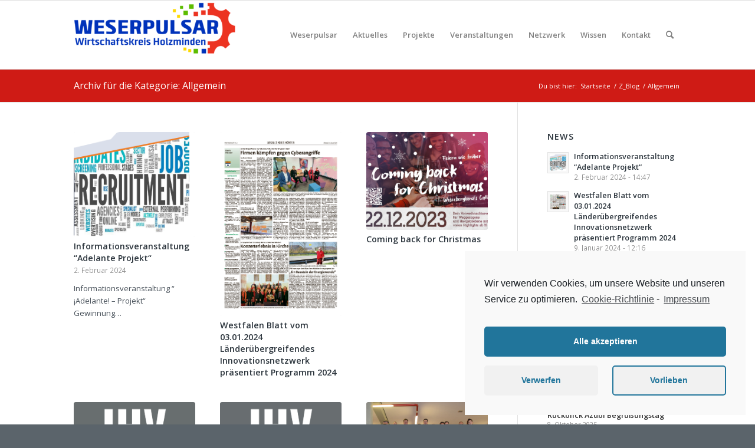

--- FILE ---
content_type: text/html; charset=UTF-8
request_url: https://weserpulsar.de/category/allgemein/
body_size: 13059
content:
<!DOCTYPE html>
<html lang="de" class="html_stretched responsive av-preloader-disabled  html_header_top html_logo_left html_main_nav_header html_menu_right html_large html_header_sticky html_header_shrinking html_mobile_menu_tablet html_header_searchicon html_content_align_center html_header_unstick_top_disabled html_header_stretch_disabled html_av-overlay-side html_av-overlay-side-minimal html_av-submenu-noclone html_entry_id_4543 av-cookies-no-cookie-consent av-default-lightbox av-no-preview html_text_menu_active av-mobile-menu-switch-default">
<head>
<meta charset="UTF-8" />
<meta name="robots" content="noindex, follow" />


<!-- mobile setting -->
<meta name="viewport" content="width=device-width, initial-scale=1">

<!-- Scripts/CSS and wp_head hook -->
<title>Allgemein &#8211; Weserpulsar e.V</title>
<meta name='robots' content='max-image-preview:large' />
<link rel='dns-prefetch' href='//s.w.org' />
<link rel="alternate" type="application/rss+xml" title="Weserpulsar e.V &raquo; Feed" href="https://weserpulsar.de/feed/" />
<link rel="alternate" type="text/calendar" title="Weserpulsar e.V &raquo; iCal Feed" href="https://weserpulsar.de/events/?ical=1" />
<link rel="alternate" type="application/rss+xml" title="Weserpulsar e.V &raquo; Allgemein Kategorie-Feed" href="https://weserpulsar.de/category/allgemein/feed/" />

<!-- google webfont font replacement -->

			<script type='text/javascript'>

				(function() {

					/*	check if webfonts are disabled by user setting via cookie - or user must opt in.	*/
					var html = document.getElementsByTagName('html')[0];
					var cookie_check = html.className.indexOf('av-cookies-needs-opt-in') >= 0 || html.className.indexOf('av-cookies-can-opt-out') >= 0;
					var allow_continue = true;
					var silent_accept_cookie = html.className.indexOf('av-cookies-user-silent-accept') >= 0;

					if( cookie_check && ! silent_accept_cookie )
					{
						if( ! document.cookie.match(/aviaCookieConsent/) || html.className.indexOf('av-cookies-session-refused') >= 0 )
						{
							allow_continue = false;
						}
						else
						{
							if( ! document.cookie.match(/aviaPrivacyRefuseCookiesHideBar/) )
							{
								allow_continue = false;
							}
							else if( ! document.cookie.match(/aviaPrivacyEssentialCookiesEnabled/) )
							{
								allow_continue = false;
							}
							else if( document.cookie.match(/aviaPrivacyGoogleWebfontsDisabled/) )
							{
								allow_continue = false;
							}
						}
					}

					if( allow_continue )
					{
						var f = document.createElement('link');

						f.type 	= 'text/css';
						f.rel 	= 'stylesheet';
						f.href 	= '//fonts.googleapis.com/css?family=Open+Sans:400,600';
						f.id 	= 'avia-google-webfont';

						document.getElementsByTagName('head')[0].appendChild(f);
					}
				})();

			</script>
			<link rel='stylesheet' id='wp-block-library-css'  href='https://weserpulsar.de/wp-includes/css/dist/block-library/style.min.css?ver=c686b08df27346b377788fe111ba48d5' type='text/css' media='all' />
<link rel='stylesheet' id='avia-merged-styles-css'  href='https://weserpulsar.de/wp-content/uploads/dynamic_avia/avia-merged-styles-803526033a51d7e08a96898cb682b963.css' type='text/css' media='all' />
<link rel='stylesheet' id='cmplz-cookie-css'  href='https://weserpulsar.de/wp-content/plugins/complianz-gdpr/assets/css/cookieconsent.min.css?ver=5.5.3' type='text/css' media='all' />
<link rel="https://api.w.org/" href="https://weserpulsar.de/wp-json/" /><link rel="alternate" type="application/json" href="https://weserpulsar.de/wp-json/wp/v2/categories/1" /><link rel="EditURI" type="application/rsd+xml" title="RSD" href="https://weserpulsar.de/xmlrpc.php?rsd" />
<link rel="wlwmanifest" type="application/wlwmanifest+xml" href="https://weserpulsar.de/wp-includes/wlwmanifest.xml" /> 

<meta name="tec-api-version" content="v1"><meta name="tec-api-origin" content="https://weserpulsar.de"><link rel="alternate" href="https://weserpulsar.de/wp-json/tribe/events/v1/" />	<style>
		.cmplz-blocked-content-container.recaptcha-invisible,
		.cmplz-blocked-content-container.g-recaptcha {
			max-width: initial !important;
			height: 80px !important;
			margin-bottom: 20px;
		}

		@media only screen and (max-width: 400px) {
			.cmplz-blocked-content-container.recaptcha-invisible,
			.cmplz-blocked-content-container.g-recaptcha {
				height: 100px !important
			}
		}

		.cmplz-blocked-content-container.recaptcha-invisible .cmplz-blocked-content-notice,
		.cmplz-blocked-content-container.g-recaptcha .cmplz-blocked-content-notice {
			max-width: initial;
			padding: 7px;
		}
	</style>
		<style>
		.twitter-tweet.cmplz-blocked-content-container {
			padding: 10px 40px;
		}
	</style>
		<style>
		.cmplz-placeholder-element > blockquote.fb-xfbml-parse-ignore {
			margin: 0 20px;
		}
	</style>
		<style>
		.instagram-media.cmplz-placeholder-element > div {
			max-width: 100%;
		}
	</style>
	<link rel="profile" href="http://gmpg.org/xfn/11" />
<link rel="alternate" type="application/rss+xml" title="Weserpulsar e.V RSS2 Feed" href="https://weserpulsar.de/feed/" />
<link rel="pingback" href="https://weserpulsar.de/xmlrpc.php" />
<!--[if lt IE 9]><script src="https://weserpulsar.de/wp-content/themes/enfold/js/html5shiv.js"></script><![endif]-->
<link rel="icon" href="https://weserpulsar.de/wp-content/uploads/2020/01/200129-Weserpulsar_Favicon_RGB_128x128px-300x300.png" type="image/png">

<!-- To speed up the rendering and to display the site as fast as possible to the user we include some styles and scripts for above the fold content inline -->
<script type="text/javascript">'use strict';var avia_is_mobile=!1;if(/Android|webOS|iPhone|iPad|iPod|BlackBerry|IEMobile|Opera Mini/i.test(navigator.userAgent)&&'ontouchstart' in document.documentElement){avia_is_mobile=!0;document.documentElement.className+=' avia_mobile '}
else{document.documentElement.className+=' avia_desktop '};document.documentElement.className+=' js_active ';(function(){var e=['-webkit-','-moz-','-ms-',''],n='';for(var t in e){if(e[t]+'transform' in document.documentElement.style){document.documentElement.className+=' avia_transform ';n=e[t]+'transform'};if(e[t]+'perspective' in document.documentElement.style){document.documentElement.className+=' avia_transform3d '}};if(typeof document.getElementsByClassName=='function'&&typeof document.documentElement.getBoundingClientRect=='function'&&avia_is_mobile==!1){if(n&&window.innerHeight>0){setTimeout(function(){var e=0,o={},a=0,t=document.getElementsByClassName('av-parallax'),i=window.pageYOffset||document.documentElement.scrollTop;for(e=0;e<t.length;e++){t[e].style.top='0px';o=t[e].getBoundingClientRect();a=Math.ceil((window.innerHeight+i-o.top)*0.3);t[e].style[n]='translate(0px, '+a+'px)';t[e].style.top='auto';t[e].className+=' enabled-parallax '}},50)}}})();</script><link rel="icon" href="https://weserpulsar.de/wp-content/uploads/2020/01/cropped-200129-Weserpulsar_Favicon_RGB_128x128px-32x32.png" sizes="32x32" />
<link rel="icon" href="https://weserpulsar.de/wp-content/uploads/2020/01/cropped-200129-Weserpulsar_Favicon_RGB_128x128px-192x192.png" sizes="192x192" />
<link rel="apple-touch-icon" href="https://weserpulsar.de/wp-content/uploads/2020/01/cropped-200129-Weserpulsar_Favicon_RGB_128x128px-180x180.png" />
<meta name="msapplication-TileImage" content="https://weserpulsar.de/wp-content/uploads/2020/01/cropped-200129-Weserpulsar_Favicon_RGB_128x128px-270x270.png" />
		<style type="text/css" id="wp-custom-css">
			

/** Seitenabstand aus Veranstaltungshinweisen entfernen**/
ol.tribe-list-widget > li {
	padding-left:0 !important;
	padding-right:0 !important;
}

/** Schriftgröße der Ankündigungen anpassen **/
ol.tribe-list-widget > li > h4 {
	font-size:1em;
}

/** Abstand von der Überschrift "Blick nach vorn" angpassen **/
div#footer > div.container > div > section#tribe-events-list-widget-4 > ol.tribe-list-widget {
	padding-top:10px;
}

/** Abstand von der Überschrift "Kontakt" anpassen **/
div#footer > div.container > div > section#text-6 > h3 {
	margin-bottom:15px;
}

/** Schriftgröße der Links von "Blick zurück" und News in der Sidebar anpassen **/
div#footer > div.container > div > section#newsbox-2 > ul > li > a > strong.news-headline, #main > div > div > aside.sidebar.sidebar_right > div.inner_sidebar > section#newsbox-3 > ul.news-wrap > li.news-content > a.news-link > strong.news-headline {
	font-size:1.15em;
}

/** Anpassung der Schriftgröße und der Farben von "News vom Innovationsnetzwerk" **/
#main > div > div > aside.sidebar.sidebar_right > div.inner_sidebar > section#rss-2.widget.clearfix.widget_rss > ul >li >a.rsswidget {
	font-size:1.15em;
	color:#333;
}

ol#datenschutz {
  list-style: none;
  counter-reset: my-awesome-counter;
}
ol#datenschutz li {
  counter-increment: my-awesome-counter;
}
ol#datenschutz li::before {
  content: counter(my-awesome-counter) ". ";
  color: red;
  font-weight: bold;
	float:left;
	font-size:2.2em;
	margin-top:4px;
	margin-right:5px;
}
		</style>
		<style type='text/css'>
@font-face {font-family: 'entypo-fontello'; font-weight: normal; font-style: normal; font-display: auto;
src: url('https://weserpulsar.de/wp-content/themes/enfold/config-templatebuilder/avia-template-builder/assets/fonts/entypo-fontello.woff2') format('woff2'),
url('https://weserpulsar.de/wp-content/themes/enfold/config-templatebuilder/avia-template-builder/assets/fonts/entypo-fontello.woff') format('woff'),
url('https://weserpulsar.de/wp-content/themes/enfold/config-templatebuilder/avia-template-builder/assets/fonts/entypo-fontello.ttf') format('truetype'),
url('https://weserpulsar.de/wp-content/themes/enfold/config-templatebuilder/avia-template-builder/assets/fonts/entypo-fontello.svg#entypo-fontello') format('svg'),
url('https://weserpulsar.de/wp-content/themes/enfold/config-templatebuilder/avia-template-builder/assets/fonts/entypo-fontello.eot'),
url('https://weserpulsar.de/wp-content/themes/enfold/config-templatebuilder/avia-template-builder/assets/fonts/entypo-fontello.eot?#iefix') format('embedded-opentype');
} #top .avia-font-entypo-fontello, body .avia-font-entypo-fontello, html body [data-av_iconfont='entypo-fontello']:before{ font-family: 'entypo-fontello'; }
</style>

<!--
Debugging Info for Theme support: 

Theme: Enfold
Version: 4.8.8.1
Installed: enfold
AviaFramework Version: 5.0
AviaBuilder Version: 4.8
aviaElementManager Version: 1.0.1
ML:128-PU:39-PLA:8
WP:5.8.12
Compress: CSS:all theme files - JS:all theme files
Updates: enabled - token has changed and not verified
PLAu:7
-->
</head>

<body data-cmplz=1 id="top" class="archive category category-allgemein category-1 stretched rtl_columns av-curtain-numeric open_sans tribe-no-js avia-responsive-images-support av-recaptcha-enabled av-google-badge-hide" itemscope="itemscope" itemtype="https://schema.org/WebPage" >

	
	<div id='wrap_all'>

	
<header id='header' class='all_colors header_color light_bg_color  av_header_top av_logo_left av_main_nav_header av_menu_right av_large av_header_sticky av_header_shrinking av_header_stretch_disabled av_mobile_menu_tablet av_header_searchicon av_header_unstick_top_disabled av_bottom_nav_disabled  av_header_border_disabled'  role="banner" itemscope="itemscope" itemtype="https://schema.org/WPHeader" >

		<div  id='header_main' class='container_wrap container_wrap_logo'>

        <div class='container av-logo-container'><div class='inner-container'><span class='logo avia-standard-logo'><a href='https://weserpulsar.de/' class=''><img src="https://weserpulsar.de/wp-content/uploads/2020/01/200129-Weserpulsar_RGB_340x100px-300x94.png" height="100" width="300" alt='Weserpulsar e.V' title='' /></a></span><nav class='main_menu' data-selectname='Wähle eine Seite'  role="navigation" itemscope="itemscope" itemtype="https://schema.org/SiteNavigationElement" ><div class="avia-menu av-main-nav-wrap"><ul role="menu" class="menu av-main-nav" id="avia-menu"><li role="menuitem" id="menu-item-3577" class="menu-item menu-item-type-post_type menu-item-object-page menu-item-has-children menu-item-top-level menu-item-top-level-1"><a href="https://weserpulsar.de/weserpulsar/" itemprop="url" tabindex="0"><span class="avia-bullet"></span><span class="avia-menu-text">Weserpulsar</span><span class="avia-menu-fx"><span class="avia-arrow-wrap"><span class="avia-arrow"></span></span></span></a>


<ul class="sub-menu">
	<li role="menuitem" id="menu-item-3367" class="menu-item menu-item-type-post_type menu-item-object-page"><a href="https://weserpulsar.de/weserpulsar/team/" itemprop="url" tabindex="0"><span class="avia-bullet"></span><span class="avia-menu-text">Vorstand und Beirat</span></a></li>
	<li role="menuitem" id="menu-item-3739" class="menu-item menu-item-type-post_type menu-item-object-page"><a href="https://weserpulsar.de/weserpulsar/mitgliedschaft/" itemprop="url" tabindex="0"><span class="avia-bullet"></span><span class="avia-menu-text">Mitgliedschaft</span></a></li>
	<li role="menuitem" id="menu-item-3616" class="menu-item menu-item-type-post_type menu-item-object-page"><a href="https://weserpulsar.de/mitglieder/" itemprop="url" tabindex="0"><span class="avia-bullet"></span><span class="avia-menu-text">Mitglieder</span></a></li>
	<li role="menuitem" id="menu-item-3383" class="menu-item menu-item-type-custom menu-item-object-custom"><a href="#" itemprop="url" tabindex="0"><span class="avia-bullet"></span><span class="avia-menu-text">Download</span></a></li>
	<li role="menuitem" id="menu-item-3793" class="menu-item menu-item-type-post_type menu-item-object-page"><a href="https://weserpulsar.de/impressum/" itemprop="url" tabindex="0"><span class="avia-bullet"></span><span class="avia-menu-text">Impressum</span></a></li>
	<li role="menuitem" id="menu-item-3794" class="menu-item menu-item-type-post_type menu-item-object-page menu-item-privacy-policy"><a href="https://weserpulsar.de/datenschutz/" itemprop="url" tabindex="0"><span class="avia-bullet"></span><span class="avia-menu-text">Datenschutz</span></a></li>
</ul>
</li>
<li role="menuitem" id="menu-item-3366" class="menu-item menu-item-type-post_type menu-item-object-page menu-item-has-children menu-item-top-level menu-item-top-level-2"><a href="https://weserpulsar.de/aktuelles/" itemprop="url" tabindex="0"><span class="avia-bullet"></span><span class="avia-menu-text">Aktuelles</span><span class="avia-menu-fx"><span class="avia-arrow-wrap"><span class="avia-arrow"></span></span></span></a>


<ul class="sub-menu">
	<li role="menuitem" id="menu-item-3368" class="menu-item menu-item-type-taxonomy menu-item-object-category"><a href="https://weserpulsar.de/category/news/" itemprop="url" tabindex="0"><span class="avia-bullet"></span><span class="avia-menu-text">News</span></a></li>
	<li role="menuitem" id="menu-item-3365" class="menu-item menu-item-type-post_type menu-item-object-page"><a href="https://weserpulsar.de/pressespiegel/" itemprop="url" tabindex="0"><span class="avia-bullet"></span><span class="avia-menu-text">Pressespiegel</span></a></li>
</ul>
</li>
<li role="menuitem" id="menu-item-3384" class="menu-item menu-item-type-custom menu-item-object-custom menu-item-has-children menu-item-top-level menu-item-top-level-3"><a href="#" itemprop="url" tabindex="0"><span class="avia-bullet"></span><span class="avia-menu-text">Projekte</span><span class="avia-menu-fx"><span class="avia-arrow-wrap"><span class="avia-arrow"></span></span></span></a>


<ul class="sub-menu">
	<li role="menuitem" id="menu-item-3740" class="menu-item menu-item-type-post_type menu-item-object-page"><a href="https://weserpulsar.de/netzwerk-der-personalverantwortlichen-fachkraefte/" itemprop="url" tabindex="0"><span class="avia-bullet"></span><span class="avia-menu-text">Netzwerk der Personalverantwortlichen/ Fachkräfte</span></a></li>
	<li role="menuitem" id="menu-item-3741" class="menu-item menu-item-type-post_type menu-item-object-page"><a href="https://weserpulsar.de/laenderuebergreifendes-qualifizierungsnetzwerk-hoexter-holzminden/" itemprop="url" tabindex="0"><span class="avia-bullet"></span><span class="avia-menu-text">Länderübergreifendes Qualifizierungsnetzwerk Höxter-Holzminden</span></a></li>
	<li role="menuitem" id="menu-item-3743" class="menu-item menu-item-type-post_type menu-item-object-page"><a href="https://weserpulsar.de/netzwerk-der-meister-und-ausbilder/" itemprop="url" tabindex="0"><span class="avia-bullet"></span><span class="avia-menu-text">Netzwerk der Meister und Ausbilder</span></a></li>
	<li role="menuitem" id="menu-item-3742" class="menu-item menu-item-type-post_type menu-item-object-page"><a href="https://weserpulsar.de/netzwerk-der-it-verantwortlichen/" itemprop="url" tabindex="0"><span class="avia-bullet"></span><span class="avia-menu-text">Netzwerk der IT-Verantwortlichen</span></a></li>
</ul>
</li>
<li role="menuitem" id="menu-item-3385" class="menu-item menu-item-type-custom menu-item-object-custom menu-item-has-children menu-item-top-level menu-item-top-level-4"><a href="/events/" itemprop="url" tabindex="0"><span class="avia-bullet"></span><span class="avia-menu-text">Veranstaltungen</span><span class="avia-menu-fx"><span class="avia-arrow-wrap"><span class="avia-arrow"></span></span></span></a>


<ul class="sub-menu">
	<li role="menuitem" id="menu-item-3393" class="menu-item menu-item-type-post_type menu-item-object-page"><a href="https://weserpulsar.de/termine/" itemprop="url" tabindex="0"><span class="avia-bullet"></span><span class="avia-menu-text">Termine</span></a></li>
</ul>
</li>
<li role="menuitem" id="menu-item-3394" class="menu-item menu-item-type-custom menu-item-object-custom menu-item-has-children menu-item-top-level menu-item-top-level-5"><a href="#" itemprop="url" tabindex="0"><span class="avia-bullet"></span><span class="avia-menu-text">Netzwerk</span><span class="avia-menu-fx"><span class="avia-arrow-wrap"><span class="avia-arrow"></span></span></span></a>


<ul class="sub-menu">
	<li role="menuitem" id="menu-item-3395" class="menu-item menu-item-type-custom menu-item-object-custom"><a href="#" itemprop="url" tabindex="0"><span class="avia-bullet"></span><span class="avia-menu-text">Innovationsnetzwerk</span></a></li>
	<li role="menuitem" id="menu-item-3396" class="menu-item menu-item-type-custom menu-item-object-custom"><a href="#" itemprop="url" tabindex="0"><span class="avia-bullet"></span><span class="avia-menu-text">WIH</span></a></li>
</ul>
</li>
<li role="menuitem" id="menu-item-3397" class="menu-item menu-item-type-custom menu-item-object-custom menu-item-has-children menu-item-top-level menu-item-top-level-6"><a href="#" itemprop="url" tabindex="0"><span class="avia-bullet"></span><span class="avia-menu-text">Wissen</span><span class="avia-menu-fx"><span class="avia-arrow-wrap"><span class="avia-arrow"></span></span></span></a>


<ul class="sub-menu">
	<li role="menuitem" id="menu-item-3398" class="menu-item menu-item-type-custom menu-item-object-custom"><a href="#" itemprop="url" tabindex="0"><span class="avia-bullet"></span><span class="avia-menu-text">Ansprechpartner</span></a></li>
	<li role="menuitem" id="menu-item-3399" class="menu-item menu-item-type-custom menu-item-object-custom"><a href="#" itemprop="url" tabindex="0"><span class="avia-bullet"></span><span class="avia-menu-text">Förderprogramme</span></a></li>
</ul>
</li>
<li role="menuitem" id="menu-item-3402" class="menu-item menu-item-type-custom menu-item-object-custom menu-item-top-level menu-item-top-level-7"><a href="#" itemprop="url" tabindex="0"><span class="avia-bullet"></span><span class="avia-menu-text">Kontakt</span><span class="avia-menu-fx"><span class="avia-arrow-wrap"><span class="avia-arrow"></span></span></span></a></li>
<li id="menu-item-search" class="noMobile menu-item menu-item-search-dropdown menu-item-avia-special" role="menuitem"><a aria-label="Suche" href="?s=" rel="nofollow" data-avia-search-tooltip="

&lt;form role=&quot;search&quot; action=&quot;https://weserpulsar.de/&quot; id=&quot;searchform&quot; method=&quot;get&quot; class=&quot;&quot;&gt;
	&lt;div&gt;
		&lt;input type=&quot;submit&quot; value=&quot;&quot; id=&quot;searchsubmit&quot; class=&quot;button avia-font-entypo-fontello&quot; /&gt;
		&lt;input type=&quot;text&quot; id=&quot;s&quot; name=&quot;s&quot; value=&quot;&quot; placeholder=&#039;Suche&#039; /&gt;
			&lt;/div&gt;
&lt;/form&gt;
" aria-hidden='false' data-av_icon='' data-av_iconfont='entypo-fontello'><span class="avia_hidden_link_text">Suche</span></a></li><li class="av-burger-menu-main menu-item-avia-special av-small-burger-icon">
	        			<a href="#" aria-label="Menü" aria-hidden="false">
							<span class="av-hamburger av-hamburger--spin av-js-hamburger">
								<span class="av-hamburger-box">
						          <span class="av-hamburger-inner"></span>
						          <strong>Menü</strong>
								</span>
							</span>
							<span class="avia_hidden_link_text">Menü</span>
						</a>
	        		   </li></ul></div></nav></div> </div> 
		<!-- end container_wrap-->
		</div>
		<div class='header_bg'></div>

<!-- end header -->
</header>

	<div id='main' class='all_colors' data-scroll-offset='116'>

	<div class='stretch_full container_wrap alternate_color light_bg_color title_container'><div class='container'><h1 class='main-title entry-title '><a href='https://weserpulsar.de/category/allgemein/' rel='bookmark' title='Permanenter Link zu: Archiv für die Kategorie: Allgemein'  itemprop="headline" >Archiv für die Kategorie: Allgemein</a></h1><div class="breadcrumb breadcrumbs avia-breadcrumbs"><div class="breadcrumb-trail" ><span class="trail-before"><span class="breadcrumb-title">Du bist hier:</span></span> <span  itemscope="itemscope" itemtype="https://schema.org/BreadcrumbList" ><span  itemscope="itemscope" itemtype="https://schema.org/ListItem" itemprop="itemListElement" ><a itemprop="url" href="https://weserpulsar.de" title="Weserpulsar e.V" rel="home" class="trail-begin"><span itemprop="name">Startseite</span></a><span itemprop="position" class="hidden">1</span></span></span> <span class="sep">/</span> <span  itemscope="itemscope" itemtype="https://schema.org/BreadcrumbList" ><span  itemscope="itemscope" itemtype="https://schema.org/ListItem" itemprop="itemListElement" ><a itemprop="url" href="https://weserpulsar.de/blog/" title="Z_Blog"><span itemprop="name">Z_Blog</span></a><span itemprop="position" class="hidden">2</span></span></span> <span class="sep">/</span> <span class="trail-end">Allgemein</span></div></div></div></div>
		<div class='container_wrap container_wrap_first main_color sidebar_right'>

			<div class='container template-blog '>

				<main class='content av-content-small alpha units'  role="main" itemprop="mainContentOfPage" itemscope="itemscope" itemtype="https://schema.org/Blog" >

					

                    <div class='entry-content-wrapper'><div   data-autoplay=''  data-interval='5'  data-animation='fade'  data-show_slide_delay='90'  class='avia-content-slider avia-content-grid-active avia-content-slider1 avia-content-slider-odd avia-builder-el-no-sibling '  itemscope="itemscope" itemtype="https://schema.org/Blog" ><div class='avia-content-slider-inner'><div class='slide-entry-wrap'><article class='slide-entry flex_column  post-entry post-entry-4543 slide-entry-overview slide-loop-1 slide-parity-odd  av_one_third first real-thumbnail post-format-standard'  itemscope="itemscope" itemtype="https://schema.org/BlogPosting" itemprop="blogPost" ><a href='https://weserpulsar.de/2024/02/02/informationsveranstaltung-adelante-projekt/' data-rel='slide-1' class='slide-image' title='Informationsveranstaltung “Adelante Projekt“'><img width="452" height="390" src="https://weserpulsar.de/wp-content/uploads/2024/02/IHK-Flyer.png" class="wp-image-4538 avia-img-lazy-loading-not-4538 attachment-portfolio size-portfolio wp-post-image" alt="" srcset="https://weserpulsar.de/wp-content/uploads/2024/02/IHK-Flyer.png 452w, https://weserpulsar.de/wp-content/uploads/2024/02/IHK-Flyer-300x259.png 300w" sizes="(max-width: 452px) 100vw, 452px" /></a><div class='slide-content'><header class="entry-content-header"><h3 class='slide-entry-title entry-title '  itemprop="headline" ><a href='https://weserpulsar.de/2024/02/02/informationsveranstaltung-adelante-projekt/' title='Informationsveranstaltung “Adelante Projekt“'>Informationsveranstaltung “Adelante Projekt“</a></h3><span class="av-vertical-delimiter"></span></header><div class="slide-meta"><time class='slide-meta-time updated'  itemprop="datePublished" datetime="2024-02-02T14:47:02+01:00" >2. Februar 2024</time></div><div class='slide-entry-excerpt entry-content'  itemprop="text" >Informationsveranstaltung “ ¡Adelante! – Projekt“
Gewinnung…</div></div><footer class="entry-footer"></footer><span class='hidden'>
				<span class='av-structured-data'  itemprop="image" itemscope="itemscope" itemtype="https://schema.org/ImageObject" >
						<span itemprop='url'>https://weserpulsar.de/wp-content/uploads/2024/02/IHK-Flyer.png</span>
						<span itemprop='height'>390</span>
						<span itemprop='width'>452</span>
				</span>
				<span class='av-structured-data'  itemprop="publisher" itemtype="https://schema.org/Organization" itemscope="itemscope" >
						<span itemprop='name'>Elena Bauer</span>
						<span itemprop='logo' itemscope itemtype='https://schema.org/ImageObject'>
							<span itemprop='url'>https://weserpulsar.de/wp-content/uploads/2020/01/200129-Weserpulsar_RGB_340x100px-300x94.png</span>
						 </span>
				</span><span class='av-structured-data'  itemprop="author" itemscope="itemscope" itemtype="https://schema.org/Person" ><span itemprop='name'>Elena Bauer</span></span><span class='av-structured-data'  itemprop="datePublished" datetime="2019-11-26T13:20:00+01:00" >2024-02-02 14:47:02</span><span class='av-structured-data'  itemprop="dateModified" itemtype="https://schema.org/dateModified" >2024-02-02 14:47:02</span><span class='av-structured-data'  itemprop="mainEntityOfPage" itemtype="https://schema.org/mainEntityOfPage" ><span itemprop='name'>Informationsveranstaltung “Adelante Projekt“</span></span></span></article><article class='slide-entry flex_column  post-entry post-entry-4526 slide-entry-overview slide-loop-2 slide-parity-even  av_one_third  real-thumbnail post-format-standard'  itemscope="itemscope" itemtype="https://schema.org/BlogPosting" itemprop="blogPost" ><a href='https://weserpulsar.de/2024/01/09/westfalen-blatt-vom-03-01-2024-laenderuebergreifendes-innovationsnetzwerk-praesentiert-programm-2024/' data-rel='slide-1' class='slide-image' title='Westfalen Blatt vom 03.01.2024 Länderübergreifendes Innovationsnetzwerk präsentiert Programm 2024'><img width="264" height="400" src="https://weserpulsar.de/wp-content/uploads/2024/01/2024-01-03_WB_Laenderuebergreifendes-Innovationsnetzwerk-praesentiert-Programm-2024-pdf.jpg" class="wp-image-4527 avia-img-lazy-loading-not-4527 attachment-portfolio size-portfolio wp-post-image" alt="" /></a><div class='slide-content'><header class="entry-content-header"><h3 class='slide-entry-title entry-title '  itemprop="headline" ><a href='https://weserpulsar.de/2024/01/09/westfalen-blatt-vom-03-01-2024-laenderuebergreifendes-innovationsnetzwerk-praesentiert-programm-2024/' title='Westfalen Blatt vom 03.01.2024 Länderübergreifendes Innovationsnetzwerk präsentiert Programm 2024'>Westfalen Blatt vom 03.01.2024 Länderübergreifendes Innovationsnetzwerk präsentiert Programm 2024</a></h3><span class="av-vertical-delimiter"></span></header></div><footer class="entry-footer"></footer><span class='hidden'>
				<span class='av-structured-data'  itemprop="image" itemscope="itemscope" itemtype="https://schema.org/ImageObject" >
						<span itemprop='url'>https://weserpulsar.de/wp-content/uploads/2024/01/2024-01-03_WB_Laenderuebergreifendes-Innovationsnetzwerk-praesentiert-Programm-2024-pdf.jpg</span>
						<span itemprop='height'>2676</span>
						<span itemprop='width'>1764</span>
				</span>
				<span class='av-structured-data'  itemprop="publisher" itemtype="https://schema.org/Organization" itemscope="itemscope" >
						<span itemprop='name'>Elena Bauer</span>
						<span itemprop='logo' itemscope itemtype='https://schema.org/ImageObject'>
							<span itemprop='url'>https://weserpulsar.de/wp-content/uploads/2020/01/200129-Weserpulsar_RGB_340x100px-300x94.png</span>
						 </span>
				</span><span class='av-structured-data'  itemprop="author" itemscope="itemscope" itemtype="https://schema.org/Person" ><span itemprop='name'>Elena Bauer</span></span><span class='av-structured-data'  itemprop="datePublished" datetime="2019-11-26T13:20:00+01:00" >2024-01-09 12:16:06</span><span class='av-structured-data'  itemprop="dateModified" itemtype="https://schema.org/dateModified" >2024-01-09 12:19:07</span><span class='av-structured-data'  itemprop="mainEntityOfPage" itemtype="https://schema.org/mainEntityOfPage" ><span itemprop='name'>Westfalen Blatt vom 03.01.2024 Länderübergreifendes Innovationsnetzwerk präsentiert Programm 2024</span></span></span></article><article class='slide-entry flex_column  post-entry post-entry-4488 slide-entry-overview slide-loop-3 slide-parity-odd  av_one_third  real-thumbnail post-format-standard'  itemscope="itemscope" itemtype="https://schema.org/BlogPosting" itemprop="blogPost" ><a href='https://weserpulsar.de/2023/12/14/coming-back-for-christmas/' data-rel='slide-1' class='slide-image' title='Coming back for Christmas'><img width="495" height="400" src="https://weserpulsar.de/wp-content/uploads/2023/12/Coming-back-for-Christmas-1000x650-1-495x400.jpg" class="wp-image-4489 avia-img-lazy-loading-not-4489 attachment-portfolio size-portfolio wp-post-image" alt="" /></a><div class='slide-content'><header class="entry-content-header"><h3 class='slide-entry-title entry-title '  itemprop="headline" ><a href='https://weserpulsar.de/2023/12/14/coming-back-for-christmas/' title='Coming back for Christmas'>Coming back for Christmas</a></h3><span class="av-vertical-delimiter"></span></header></div><footer class="entry-footer"></footer><span class='hidden'>
				<span class='av-structured-data'  itemprop="image" itemscope="itemscope" itemtype="https://schema.org/ImageObject" >
						<span itemprop='url'>https://weserpulsar.de/wp-content/uploads/2023/12/Coming-back-for-Christmas-1000x650-1.jpg</span>
						<span itemprop='height'>650</span>
						<span itemprop='width'>1000</span>
				</span>
				<span class='av-structured-data'  itemprop="publisher" itemtype="https://schema.org/Organization" itemscope="itemscope" >
						<span itemprop='name'>Anja Beineke</span>
						<span itemprop='logo' itemscope itemtype='https://schema.org/ImageObject'>
							<span itemprop='url'>https://weserpulsar.de/wp-content/uploads/2020/01/200129-Weserpulsar_RGB_340x100px-300x94.png</span>
						 </span>
				</span><span class='av-structured-data'  itemprop="author" itemscope="itemscope" itemtype="https://schema.org/Person" ><span itemprop='name'>Anja Beineke</span></span><span class='av-structured-data'  itemprop="datePublished" datetime="2019-11-26T13:20:00+01:00" >2023-12-14 17:16:35</span><span class='av-structured-data'  itemprop="dateModified" itemtype="https://schema.org/dateModified" >2023-12-14 17:19:56</span><span class='av-structured-data'  itemprop="mainEntityOfPage" itemtype="https://schema.org/mainEntityOfPage" ><span itemprop='name'>Coming back for Christmas</span></span></span></article></div><div class='slide-entry-wrap'><article class='slide-entry flex_column  post-entry post-entry-4464 slide-entry-overview slide-loop-4 slide-parity-odd  av_one_third first real-thumbnail post-format-standard'  itemscope="itemscope" itemtype="https://schema.org/BlogPosting" itemprop="blogPost" ><a href='https://weserpulsar.de/2023/11/30/jahreshauptversammlung-2023/' data-rel='slide-1' class='slide-image' title='Jahreshauptversammlung 2023'><img width="495" height="400" src="https://weserpulsar.de/wp-content/uploads/2023/11/JHV-231130-1000x650-1-495x400.png" class="wp-image-4465 avia-img-lazy-loading-not-4465 attachment-portfolio size-portfolio wp-post-image" alt="" /></a><div class='slide-content'><header class="entry-content-header"><h3 class='slide-entry-title entry-title '  itemprop="headline" ><a href='https://weserpulsar.de/2023/11/30/jahreshauptversammlung-2023/' title='Jahreshauptversammlung 2023'>Jahreshauptversammlung 2023</a></h3><span class="av-vertical-delimiter"></span></header><div class="slide-meta"><time class='slide-meta-time updated'  itemprop="datePublished" datetime="2023-11-30T16:36:39+01:00" >30. November 2023</time></div><div class='slide-entry-excerpt entry-content'  itemprop="text" >

</div></div><footer class="entry-footer"></footer><span class='hidden'>
				<span class='av-structured-data'  itemprop="image" itemscope="itemscope" itemtype="https://schema.org/ImageObject" >
						<span itemprop='url'>https://weserpulsar.de/wp-content/uploads/2023/11/JHV-231130-1000x650-1.png</span>
						<span itemprop='height'>650</span>
						<span itemprop='width'>1000</span>
				</span>
				<span class='av-structured-data'  itemprop="publisher" itemtype="https://schema.org/Organization" itemscope="itemscope" >
						<span itemprop='name'>Anja Beineke</span>
						<span itemprop='logo' itemscope itemtype='https://schema.org/ImageObject'>
							<span itemprop='url'>https://weserpulsar.de/wp-content/uploads/2020/01/200129-Weserpulsar_RGB_340x100px-300x94.png</span>
						 </span>
				</span><span class='av-structured-data'  itemprop="author" itemscope="itemscope" itemtype="https://schema.org/Person" ><span itemprop='name'>Anja Beineke</span></span><span class='av-structured-data'  itemprop="datePublished" datetime="2019-11-26T13:20:00+01:00" >2023-11-30 16:36:39</span><span class='av-structured-data'  itemprop="dateModified" itemtype="https://schema.org/dateModified" >2023-11-30 16:37:16</span><span class='av-structured-data'  itemprop="mainEntityOfPage" itemtype="https://schema.org/mainEntityOfPage" ><span itemprop='name'>Jahreshauptversammlung 2023</span></span></span></article><article class='slide-entry flex_column  post-entry post-entry-1 slide-entry-overview slide-loop-5 slide-parity-even  av_one_third  real-thumbnail post-format-standard'  itemscope="itemscope" itemtype="https://schema.org/BlogPosting" itemprop="blogPost" ><a href='https://weserpulsar.de/2020/01/29/jhv/' data-rel='slide-1' class='slide-image' title='Jahreshauptversammlung 2020'><img width="495" height="400" src="https://weserpulsar.de/wp-content/uploads/2020/01/JHV29-mitAdresse-1000x650-1-495x400.jpg" class="wp-image-3355 avia-img-lazy-loading-not-3355 attachment-portfolio size-portfolio wp-post-image" alt="" /></a><div class='slide-content'><header class="entry-content-header"><h3 class='slide-entry-title entry-title '  itemprop="headline" ><a href='https://weserpulsar.de/2020/01/29/jhv/' title='Jahreshauptversammlung 2020'>Jahreshauptversammlung 2020</a></h3><span class="av-vertical-delimiter"></span></header><div class="slide-meta"><time class='slide-meta-time updated'  itemprop="datePublished" datetime="2020-01-29T18:41:00+01:00" >29. Januar 2020</time></div><div class='slide-entry-excerpt entry-content'  itemprop="text" >

</div></div><footer class="entry-footer"></footer><span class='hidden'>
				<span class='av-structured-data'  itemprop="image" itemscope="itemscope" itemtype="https://schema.org/ImageObject" >
						<span itemprop='url'>https://weserpulsar.de/wp-content/uploads/2020/01/JHV29-mitAdresse-1000x650-1.jpg</span>
						<span itemprop='height'>650</span>
						<span itemprop='width'>1000</span>
				</span>
				<span class='av-structured-data'  itemprop="publisher" itemtype="https://schema.org/Organization" itemscope="itemscope" >
						<span itemprop='name'>Anja Beineke</span>
						<span itemprop='logo' itemscope itemtype='https://schema.org/ImageObject'>
							<span itemprop='url'>https://weserpulsar.de/wp-content/uploads/2020/01/200129-Weserpulsar_RGB_340x100px-300x94.png</span>
						 </span>
				</span><span class='av-structured-data'  itemprop="author" itemscope="itemscope" itemtype="https://schema.org/Person" ><span itemprop='name'>Anja Beineke</span></span><span class='av-structured-data'  itemprop="datePublished" datetime="2019-11-26T13:20:00+01:00" >2020-01-29 18:41:00</span><span class='av-structured-data'  itemprop="dateModified" itemtype="https://schema.org/dateModified" >2020-03-31 23:44:37</span><span class='av-structured-data'  itemprop="mainEntityOfPage" itemtype="https://schema.org/mainEntityOfPage" ><span itemprop='name'>Jahreshauptversammlung 2020</span></span></span></article><article class='slide-entry flex_column  post-entry post-entry-3538 slide-entry-overview slide-loop-6 slide-parity-odd  post-entry-last  av_one_third  real-thumbnail post-format-standard'  itemscope="itemscope" itemtype="https://schema.org/BlogPosting" itemprop="blogPost" ><a href='https://weserpulsar.de/2019/11/26/future-meeting-2019/' data-rel='slide-1' class='slide-image' title='3. Future-Meeting Holzminden-Höxter'><img width="495" height="400" src="https://weserpulsar.de/wp-content/uploads/2020/02/FutureMeeting2019-1000x650-1-495x400.jpg" class="wp-image-3696 avia-img-lazy-loading-not-3696 attachment-portfolio size-portfolio wp-post-image" alt="" /></a><div class='slide-content'><header class="entry-content-header"><h3 class='slide-entry-title entry-title '  itemprop="headline" ><a href='https://weserpulsar.de/2019/11/26/future-meeting-2019/' title='3. Future-Meeting Holzminden-Höxter'>3. Future-Meeting Holzminden-Höxter</a></h3><span class="av-vertical-delimiter"></span></header><div class="slide-meta"><time class='slide-meta-time updated'  itemprop="datePublished" datetime="2019-11-26T13:20:00+01:00" >26. November 2019</time></div><div class='slide-entry-excerpt entry-content'  itemprop="text" >

</div></div><footer class="entry-footer"></footer><span class='hidden'>
				<span class='av-structured-data'  itemprop="image" itemscope="itemscope" itemtype="https://schema.org/ImageObject" >
						<span itemprop='url'>https://weserpulsar.de/wp-content/uploads/2020/02/FutureMeeting2019-1000x650-1.jpg</span>
						<span itemprop='height'>650</span>
						<span itemprop='width'>1000</span>
				</span>
				<span class='av-structured-data'  itemprop="publisher" itemtype="https://schema.org/Organization" itemscope="itemscope" >
						<span itemprop='name'>Anja Beineke</span>
						<span itemprop='logo' itemscope itemtype='https://schema.org/ImageObject'>
							<span itemprop='url'>https://weserpulsar.de/wp-content/uploads/2020/01/200129-Weserpulsar_RGB_340x100px-300x94.png</span>
						 </span>
				</span><span class='av-structured-data'  itemprop="author" itemscope="itemscope" itemtype="https://schema.org/Person" ><span itemprop='name'>Anja Beineke</span></span><span class='av-structured-data'  itemprop="datePublished" datetime="2019-11-26T13:20:00+01:00" >2019-11-26 13:20:00</span><span class='av-structured-data'  itemprop="dateModified" itemtype="https://schema.org/dateModified" >2020-03-31 23:45:49</span><span class='av-structured-data'  itemprop="mainEntityOfPage" itemtype="https://schema.org/mainEntityOfPage" ><span itemprop='name'>3. Future-Meeting Holzminden-Höxter</span></span></span></article></div></div></div></div>
				<!--end content-->
				</main>

				<aside class='sidebar sidebar_right   alpha units'  role="complementary" itemscope="itemscope" itemtype="https://schema.org/WPSideBar" ><div class='inner_sidebar extralight-border'><section id="newsbox-3" class="widget clearfix newsbox"><h3 class="widgettitle">News</h3><ul class="news-wrap image_size_widget"><li class="news-content post-format-standard"><a class='news-link' title='Informationsveranstaltung “Adelante Projekt“' href='https://weserpulsar.de/2024/02/02/informationsveranstaltung-adelante-projekt/'><span class='news-thumb '><img width="36" height="36" src="https://weserpulsar.de/wp-content/uploads/2024/02/IHK-Flyer-36x36.png" class="wp-image-4538 avia-img-lazy-loading-not-4538 attachment-widget size-widget wp-post-image" alt="" srcset="https://weserpulsar.de/wp-content/uploads/2024/02/IHK-Flyer-36x36.png 36w, https://weserpulsar.de/wp-content/uploads/2024/02/IHK-Flyer-80x80.png 80w, https://weserpulsar.de/wp-content/uploads/2024/02/IHK-Flyer-180x180.png 180w" sizes="(max-width: 36px) 100vw, 36px" /></span><strong class='news-headline'>Informationsveranstaltung “Adelante Projekt“<span class='news-time'>2. Februar 2024 - 14:47</span></strong></a></li><li class="news-content post-format-standard"><a class='news-link' title='Westfalen Blatt vom 03.01.2024 Länderübergreifendes Innovationsnetzwerk präsentiert Programm 2024' href='https://weserpulsar.de/2024/01/09/westfalen-blatt-vom-03-01-2024-laenderuebergreifendes-innovationsnetzwerk-praesentiert-programm-2024/'><span class='news-thumb '><img width="24" height="36" src="https://weserpulsar.de/wp-content/uploads/2024/01/2024-01-03_WB_Laenderuebergreifendes-Innovationsnetzwerk-praesentiert-Programm-2024-pdf.jpg" class="wp-image-4527 avia-img-lazy-loading-not-4527 attachment-widget size-widget wp-post-image" alt="" /></span><strong class='news-headline'>Westfalen Blatt vom 03.01.2024 Länderübergreifendes Innovationsnetzwerk präsentiert Programm 2024<span class='news-time'>9. Januar 2024 - 12:16</span></strong></a></li><li class="news-content post-format-standard"><a class='news-link' title='Coming back for Christmas' href='https://weserpulsar.de/2023/12/14/coming-back-for-christmas/'><span class='news-thumb '><img width="36" height="36" src="https://weserpulsar.de/wp-content/uploads/2023/12/Coming-back-for-Christmas-1000x650-1-36x36.jpg" class="wp-image-4489 avia-img-lazy-loading-not-4489 attachment-widget size-widget wp-post-image" alt="" srcset="https://weserpulsar.de/wp-content/uploads/2023/12/Coming-back-for-Christmas-1000x650-1-36x36.jpg 36w, https://weserpulsar.de/wp-content/uploads/2023/12/Coming-back-for-Christmas-1000x650-1-80x80.jpg 80w, https://weserpulsar.de/wp-content/uploads/2023/12/Coming-back-for-Christmas-1000x650-1-180x180.jpg 180w" sizes="(max-width: 36px) 100vw, 36px" /></span><strong class='news-headline'>Coming back for Christmas<span class='news-time'>14. Dezember 2023 - 17:16</span></strong></a></li></ul><span class="seperator extralight-border"></span></section><section id="rss-2" class="widget clearfix widget_rss"><h3 class="widgettitle"><a class="rsswidget" href="http://weserallianz.de/category/news/"><img class="rss-widget-icon" style="border:0" width="14" height="14" src="https://weserpulsar.de/wp-includes/images/rss.png" alt="RSS" /></a> <a class="rsswidget" href="https://netzwerk-hol-hx.de/">News vom Innovationsnetzwerk</a></h3><ul><li><a class='rsswidget' href='https://netzwerk-hol-hx.de/wichtig-fuer-unsere-azubis/'>Wichtig für unsere Azubis</a> <span class="rss-date">14. Januar 2026</span></li><li><a class='rsswidget' href='https://netzwerk-hol-hx.de/azubi-begruessungstag-mit-extremschwimmer-andre-wiersig/'>Azubi Begrüßungstag – mit Extremschwimmer André Wiersig</a> <span class="rss-date">14. Oktober 2025</span></li><li><a class='rsswidget' href='https://netzwerk-hol-hx.de/rueckblick-azubi-begruessungstag/'>Rückblick Azubi Begrüßungstag</a> <span class="rss-date">8. Oktober 2025</span></li><li><a class='rsswidget' href='https://netzwerk-hol-hx.de/azubi-begruessungstag/'>Azubi Begrüßungstag – mit André Wiersig</a> <span class="rss-date">10. September 2025</span></li><li><a class='rsswidget' href='https://netzwerk-hol-hx.de/netzwerkstimmen-mark-becker/'>Netzwerkstimmen – Mark Becker</a> <span class="rss-date">21. August 2025</span></li></ul><span class="seperator extralight-border"></span></section></div></aside>
			</div><!--end container-->

		</div><!-- close default .container_wrap element -->




				<div class='container_wrap footer_color' id='footer'>

					<div class='container'>

						<div class='flex_column av_one_fourth  first el_before_av_one_fourth'><section id="search-4" class="widget clearfix widget_search"><h3 class="widgettitle">Suche</h3>

<form action="https://weserpulsar.de/" id="searchform" method="get" class="">
	<div>
		<input type="submit" value="" id="searchsubmit" class="button avia-font-entypo-fontello" />
		<input type="text" id="s" name="s" value="" placeholder='Suche' />
			</div>
</form>
<span class="seperator extralight-border"></span></section></div><div class='flex_column av_one_fourth  el_after_av_one_fourth el_before_av_one_fourth '><section id="newsbox-2" class="widget clearfix newsbox"><h3 class="widgettitle">Blick zurück</h3><ul class="news-wrap image_size_widget"><li class="news-content post-format-standard"><a class='news-link' title='Informationsveranstaltung “Adelante Projekt“' href='https://weserpulsar.de/2024/02/02/informationsveranstaltung-adelante-projekt/'><span class='news-thumb '><img width="36" height="36" src="https://weserpulsar.de/wp-content/uploads/2024/02/IHK-Flyer-36x36.png" class="wp-image-4538 avia-img-lazy-loading-not-4538 attachment-widget size-widget wp-post-image" alt="" srcset="https://weserpulsar.de/wp-content/uploads/2024/02/IHK-Flyer-36x36.png 36w, https://weserpulsar.de/wp-content/uploads/2024/02/IHK-Flyer-80x80.png 80w, https://weserpulsar.de/wp-content/uploads/2024/02/IHK-Flyer-180x180.png 180w" sizes="(max-width: 36px) 100vw, 36px" /></span><strong class='news-headline'>Informationsveranstaltung “Adelante Projekt“<span class='news-time'>2. Februar 2024 - 14:47</span></strong></a></li><li class="news-content post-format-standard"><a class='news-link' title='Westfalen Blatt vom 03.01.2024 Länderübergreifendes Innovationsnetzwerk präsentiert Programm 2024' href='https://weserpulsar.de/2024/01/09/westfalen-blatt-vom-03-01-2024-laenderuebergreifendes-innovationsnetzwerk-praesentiert-programm-2024/'><span class='news-thumb '><img width="24" height="36" src="https://weserpulsar.de/wp-content/uploads/2024/01/2024-01-03_WB_Laenderuebergreifendes-Innovationsnetzwerk-praesentiert-Programm-2024-pdf.jpg" class="wp-image-4527 avia-img-lazy-loading-not-4527 attachment-widget size-widget wp-post-image" alt="" /></span><strong class='news-headline'>Westfalen Blatt vom 03.01.2024 Länderübergreifendes Innovationsnetzwerk präsentiert Programm 2024<span class='news-time'>9. Januar 2024 - 12:16</span></strong></a></li><li class="news-content post-format-standard"><a class='news-link' title='Coming back for Christmas' href='https://weserpulsar.de/2023/12/14/coming-back-for-christmas/'><span class='news-thumb '><img width="36" height="36" src="https://weserpulsar.de/wp-content/uploads/2023/12/Coming-back-for-Christmas-1000x650-1-36x36.jpg" class="wp-image-4489 avia-img-lazy-loading-not-4489 attachment-widget size-widget wp-post-image" alt="" srcset="https://weserpulsar.de/wp-content/uploads/2023/12/Coming-back-for-Christmas-1000x650-1-36x36.jpg 36w, https://weserpulsar.de/wp-content/uploads/2023/12/Coming-back-for-Christmas-1000x650-1-80x80.jpg 80w, https://weserpulsar.de/wp-content/uploads/2023/12/Coming-back-for-Christmas-1000x650-1-180x180.jpg 180w" sizes="(max-width: 36px) 100vw, 36px" /></span><strong class='news-headline'>Coming back for Christmas<span class='news-time'>14. Dezember 2023 - 17:16</span></strong></a></li></ul><span class="seperator extralight-border"></span></section></div><div class='flex_column av_one_fourth  el_after_av_one_fourth el_before_av_one_fourth '><section id="tribe-events-list-widget-4" class="widget clearfix tribe-events-list-widget"><h3 class="widgettitle">Blick nach vorn</h3>	<p>Es gibt derzeit keine bevorstehenden Veranstaltungen.</p>
<span class="seperator extralight-border"></span></section></div><div class='flex_column av_one_fourth  el_after_av_one_fourth el_before_av_one_fourth '><section id="text-6" class="widget clearfix widget_text"><h3 class="widgettitle">Kontakt</h3>			<div class="textwidget"><p><strong>Weserpulsar e.V.</strong><br />
Bülte 1<br />
37603 Holzminden</p>
<p>Tel. +49 5531 93000</p>
</div>
		<span class="seperator extralight-border"></span></section></div>
					</div>

				<!-- ####### END FOOTER CONTAINER ####### -->
				</div>

	

	
				<footer class='container_wrap socket_color' id='socket'  role="contentinfo" itemscope="itemscope" itemtype="https://schema.org/WPFooter" >
                    <div class='container'>

                        <span class='copyright'>© Copyright 2020 - Weserpulsar e.V </span>

                        <nav class='sub_menu_socket'  role="navigation" itemscope="itemscope" itemtype="https://schema.org/SiteNavigationElement" ><div class="avia3-menu"><ul role="menu" class="menu" id="avia3-menu"><li role="menuitem" id="menu-item-3835" class="menu-item menu-item-type-post_type menu-item-object-page menu-item-privacy-policy menu-item-top-level menu-item-top-level-1"><a href="https://weserpulsar.de/datenschutz/" itemprop="url" tabindex="0"><span class="avia-bullet"></span><span class="avia-menu-text">Datenschutzerklärung</span><span class="avia-menu-fx"><span class="avia-arrow-wrap"><span class="avia-arrow"></span></span></span></a></li>
<li role="menuitem" id="menu-item-3836" class="menu-item menu-item-type-post_type menu-item-object-page menu-item-top-level menu-item-top-level-2"><a href="https://weserpulsar.de/impressum/" itemprop="url" tabindex="0"><span class="avia-bullet"></span><span class="avia-menu-text">Impressum</span><span class="avia-menu-fx"><span class="avia-arrow-wrap"><span class="avia-arrow"></span></span></span></a></li>
</ul></div></nav>
                    </div>

	            <!-- ####### END SOCKET CONTAINER ####### -->
				</footer>


					<!-- end main -->
		</div>

		<!-- end wrap_all --></div>

<a href='#top' title='Nach oben scrollen' id='scroll-top-link' aria-hidden='true' data-av_icon='' data-av_iconfont='entypo-fontello'><span class="avia_hidden_link_text">Nach oben scrollen</span></a>

<div id="fb-root"></div>

		<script>
		( function ( body ) {
			'use strict';
			body.className = body.className.replace( /\btribe-no-js\b/, 'tribe-js' );
		} )( document.body );
		</script>
		
 <script type='text/javascript'>
 /* <![CDATA[ */  
var avia_framework_globals = avia_framework_globals || {};
    avia_framework_globals.frameworkUrl = 'https://weserpulsar.de/wp-content/themes/enfold/framework/';
    avia_framework_globals.installedAt = 'https://weserpulsar.de/wp-content/themes/enfold/';
    avia_framework_globals.ajaxurl = 'https://weserpulsar.de/wp-admin/admin-ajax.php';
/* ]]> */ 
</script>
 
 <script> /* <![CDATA[ */var tribe_l10n_datatables = {"aria":{"sort_ascending":": aktivieren, um Spalte aufsteigend zu sortieren","sort_descending":": aktivieren, um Spalte absteigend zu sortieren"},"length_menu":"Show _MENU_ entries","empty_table":"Keine Daten verf\u00fcgbar in der Tabelle","info":"Zeige von _START_ bis _END_ von ingesamt _TOTAL_ Eintr\u00e4gen","info_empty":"Zeige 0 bis 0 von 0 Eintr\u00e4gen","info_filtered":"(gefiltert von _MAX_ Gesamt Eintr\u00e4gen)","zero_records":"Keine Zeilen gefunden","search":"Suche:","all_selected_text":"Alle Objekte auf dieser Seite wurden selektiert. ","select_all_link":"Alle Seiten selektieren","clear_selection":"Auswahl aufheben.","pagination":{"all":"Alle","next":"N\u00e4chste","previous":"Vorherige"},"select":{"rows":{"0":"","_":": Ausgew\u00e4hlte %d Zeilen","1":": Ausgew\u00e4hlte 1 Zeile"}},"datepicker":{"dayNames":["Sonntag","Montag","Dienstag","Mittwoch","Donnerstag","Freitag","Samstag"],"dayNamesShort":["So.","Mo.","Di.","Mi.","Do.","Fr.","Sa."],"dayNamesMin":["S","M","D","M","D","F","S"],"monthNames":["Januar","Februar","M\u00e4rz","April","Mai","Juni","Juli","August","September","Oktober","November","Dezember"],"monthNamesShort":["Januar","Februar","M\u00e4rz","April","Mai","Juni","Juli","August","September","Oktober","November","Dezember"],"monthNamesMin":["Jan.","Feb.","M\u00e4rz","Apr.","Mai","Juni","Juli","Aug.","Sep.","Okt.","Nov.","Dez."],"nextText":"Weiter","prevText":"Zur\u00fcck","currentText":"Heute","closeText":"Erledigt","today":"Heute","clear":"Leeren"}};/* ]]> */ </script><link rel='stylesheet' id='tribe-events-custom-jquery-styles-css'  href='https://weserpulsar.de/wp-content/plugins/the-events-calendar/vendor/jquery/smoothness/jquery-ui-1.8.23.custom.css?ver=5.12.2' type='text/css' media='all' />
<link rel='stylesheet' id='tribe-events-bootstrap-datepicker-css-css'  href='https://weserpulsar.de/wp-content/plugins/the-events-calendar/vendor/bootstrap-datepicker/css/bootstrap-datepicker.standalone.min.css?ver=5.12.2' type='text/css' media='all' />
<link rel='stylesheet' id='tribe-events-calendar-style-css'  href='https://weserpulsar.de/wp-content/plugins/the-events-calendar/src/resources/css/tribe-events-full.min.css?ver=5.12.2' type='text/css' media='all' />
<script type='text/javascript' src='https://weserpulsar.de/wp-includes/js/jquery/jquery.min.js?ver=3.6.0' id='jquery-core-js'></script>
<script type='text/javascript' id='avia_google_recaptcha_front_script-js-extra'>
/* <![CDATA[ */
var AviaReCAPTCHA_front = {"version":"avia_recaptcha_v3","site_key2":"6LfayOUUAAAAAFQp5kiCyabxEd4zIc6kuB9ic3ot","site_key3":"6LfGyOUUAAAAALM1f2sBkVCT0zSK1ZHaIKVoM5FN","api":"https:\/\/www.google.com\/recaptcha\/api.js","avia_api_script":"https:\/\/weserpulsar.de\/wp-content\/themes\/enfold\/framework\/js\/conditional_load\/avia_google_recaptcha_api.js","theme":"light","score":"0.5","verify_nonce":"7027034ad4","cannot_use":"<h3 class=\"av-recaptcha-error-main\">Leider ist beim Versuch, mit der Google-reCAPTCHA-API zu kommunizieren, ein Problem aufgetreten. Du kannst das Kontaktformular derzeit nicht absenden. Bitte versuche es sp\u00e4ter erneut - lade die Seite neu und \u00fcberpr\u00fcfe deine Internetverbindung.<\/h3>","init_error_msg":"Die anf\u00e4ngliche Einstellung ist fehlgeschlagen. Sitekey 2 und\/oder Sitekey 3 fehlen im Frontend.","v3_timeout_pageload":"Timeout beim Herstellen einer Verbindung mit der V3-API beim ersten Seitenladen aufgetreten","v3_timeout_verify":"Timeout beim Herstellen einer Verbindung mit der V3-API beim \u00dcberpr\u00fcfen der \u00dcbermittlung","v2_timeout_verify":"Timeout ist beim Herstellen einer Verbindung mit der V2-API bei der \u00dcberpr\u00fcfung aufgetreten, ob du ein Mensch bist. Versuche es erneut und \u00fcberpr\u00fcfe deine Internetverbindung. M\u00f6glicherweise muss die Seite neu geladen werden.","verify_msg":"\u00dcberpr\u00fcfe ......","connection_error":"Es konnte keine Verbindung zum Internet hergestellt werden. Lade die Seite neu, und versuche es erneut.","validate_first":"Bitte best\u00e4tige zuerst, dass du ein Mensch bist","validate_submit":"Vor dem Senden verifizieren wir dass Sie ein Mensch sind.","no_token":"Fehlendes internes Token bei g\u00fcltiger \u00dcbermittlung - Fortfahren nicht m\u00f6glich.","invalid_version":"Ung\u00fcltige reCAPTCHA-Version gefunden.","api_load_error":"Die Google-reCAPTCHA-API konnte nicht geladen werden."};
/* ]]> */
</script>
<script type='text/javascript' src='https://weserpulsar.de/wp-content/plugins/complianz-gdpr/assets/js/cookieconsent.min.js?ver=5.5.3' id='cmplz-cookie-js'></script>
<script type='text/javascript' src='https://weserpulsar.de/wp-content/plugins/complianz-gdpr/assets/js/postscribe.min.js?ver=5.5.3' id='cmplz-postscribe-js'></script>
<script type='text/javascript' id='cmplz-cookie-config-js-extra'>
/* <![CDATA[ */
var complianz = {"static":"","is_multisite_root":"","set_cookies":[],"block_ajax_content":"","banner_version":"11","version":"5.5.3","a_b_testing":"","do_not_track":"","consenttype":"optin","region":"eu","geoip":"","categories":"<div class=\"cmplz-categories-wrap\"><label for=\"cmplz_functional\"><div class=\"cmplz-slider-checkbox\"><input id=\"cmplz_functional\" style=\"color:#191e23\" tabindex=\"0\" data-category=\"cmplz_functional\" class=\"cmplz-consent-checkbox cmplz-slider-checkbox cmplz_functional\" checked disabled size=\"40\" type=\"checkbox\" value=\"1\" \/><span class=\"cmplz-slider cmplz-round \" ><\/span><\/div><span class=\"cc-category\" style=\"color:#191e23\">Funktional<\/span><\/label><\/div><div class=\"cmplz-categories-wrap\"><label for=\"cmplz_statistics\"><div class=\"cmplz-slider-checkbox\"><input id=\"cmplz_statistics\" style=\"color:#191e23\" tabindex=\"0\" data-category=\"cmplz_statistics\" class=\"cmplz-consent-checkbox cmplz-slider-checkbox cmplz_statistics\"   size=\"40\" type=\"checkbox\" value=\"1\" \/><span class=\"cmplz-slider cmplz-round \" ><\/span><\/div><span class=\"cc-category\" style=\"color:#191e23\">Statistiken<\/span><\/label><\/div><div class=\"cmplz-categories-wrap\"><label for=\"cmplz_marketing\"><div class=\"cmplz-slider-checkbox\"><input id=\"cmplz_marketing\" style=\"color:#191e23\" tabindex=\"0\" data-category=\"cmplz_marketing\" class=\"cmplz-consent-checkbox cmplz-slider-checkbox cmplz_marketing\"   size=\"40\" type=\"checkbox\" value=\"1\" \/><span class=\"cmplz-slider cmplz-round \" ><\/span><\/div><span class=\"cc-category\" style=\"color:#191e23\">Marketing<\/span><\/label><\/div><style>\t\t\t\t\t.cmplz-slider-checkbox input:checked + .cmplz-slider {\t\t\t\t\t\tbackground-color: #21759b\t\t\t\t\t}\t\t\t\t\t.cmplz-slider-checkbox input:focus + .cmplz-slider {\t\t\t\t\t\tbox-shadow: 0 0 1px #21759b;\t\t\t\t\t}\t\t\t\t\t.cmplz-slider-checkbox .cmplz-slider:before {\t\t\t\t\t\tbackground-color: #ffffff;\t\t\t\t\t}.cmplz-slider-checkbox .cmplz-slider-na:before {\t\t\t\t\t\tcolor:#ffffff;\t\t\t\t\t}\t\t\t\t\t.cmplz-slider-checkbox .cmplz-slider {\t\t\t\t\t    background-color: #F56E28;\t\t\t\t\t}\t\t\t\t\t<\/style><style>#cc-window.cc-window .cmplz-categories-wrap .cc-check svg {stroke: #191e23}<\/style>","position":"bottom-right","title":"bottom-right minimal","theme":"minimal","checkbox_style":"slider","use_categories":"hidden","use_categories_optinstats":"hidden","header":"","accept":"Akzeptieren","revoke":"Zustimmung verwalten","dismiss":"Verwerfen","dismiss_timeout":"10","use_custom_cookie_css":"","custom_css":".cc-window  \n\n \n\n \n\n \n\n \n\n\n\n#cmplz-consent-ui, #cmplz-post-consent-ui {} \n\n#cmplz-consent-ui .cmplz-consent-message {} \n\n#cmplz-consent-ui button, #cmplz-post-consent-ui button {}","readmore_optin":"Cookie-Richtlinie","readmore_impressum":"Impressum","accept_informational":"Akzeptieren","message_optout":"Wir verwenden Cookies, um unsere Website und unseren Service zu optimieren.","message_optin":"Wir verwenden Cookies, um unsere Website und unseren Service zu optimieren.","readmore_optout":"Cookie Policy","readmore_optout_dnsmpi":"Do Not Sell My Personal Information","hide_revoke":"","disable_cookiebanner":"","banner_width":"476","soft_cookiewall":"","type":"opt-in","layout":"basic","dismiss_on_scroll":"","dismiss_on_timeout":"","cookie_expiry":"365","nonce":"4f75b9be8f","url":"https:\/\/weserpulsar.de\/wp-json\/complianz\/v1\/?lang=de&locale=de_DE","set_cookies_on_root":"","cookie_domain":"","current_policy_id":"14","cookie_path":"\/","tcf_active":"","colorpalette_background_color":"#f9f9f9","colorpalette_background_border":"#f9f9f9","colorpalette_text_color":"#191e23","colorpalette_text_hyperlink_color":"#191e23","colorpalette_toggles_background":"#21759b","colorpalette_toggles_bullet":"#ffffff","colorpalette_toggles_inactive":"#F56E28","colorpalette_border_radius":"0px 0px 0px 0px","border_width":"1px 1px 1px 1px","colorpalette_button_accept_background":"#21759b","colorpalette_button_accept_border":"#21759b","colorpalette_button_accept_text":"#ffffff","colorpalette_button_deny_background":"#f1f1f1","colorpalette_button_deny_border":"#f1f1f1","colorpalette_button_deny_text":"#21759b","colorpalette_button_settings_background":"#f1f1f1","colorpalette_button_settings_border":"#21759b","colorpalette_button_settings_text":"#21759b","buttons_border_radius":"5px 5px 5px 5px","box_shadow":"","animation":"none","animation_fade":"","animation_slide":"","view_preferences":"Vorlieben","save_preferences":"Einstellungen speichern","accept_all":"Alle akzeptieren","readmore_url":{"eu":"https:\/\/weserpulsar.de\/2024\/02\/02\/informationsveranstaltung-adelante-projekt\/"},"privacy_link":{"eu":"<span class=\"cc-divider\">&nbsp;-&nbsp;<\/span><a aria-label=\"learn more about privacy in our impressum\" class=\"cc-link impressum\" href=\"https:\/\/weserpulsar.de\/impressum\/\">Impressum<\/a>"},"placeholdertext":"Bitte hier klicken, um die Marketing-Cookies zu akzeptieren und diesen inhalt zu aktivieren"};
/* ]]> */
</script>
<script type='text/javascript' src='https://weserpulsar.de/wp-content/plugins/complianz-gdpr/assets/js/complianz.min.js?ver=5.5.3' id='cmplz-cookie-config-js'></script>
<script type='text/javascript' src='https://weserpulsar.de/wp-includes/js/wp-embed.min.js?ver=c686b08df27346b377788fe111ba48d5' id='wp-embed-js'></script>
<script type='text/javascript' id='avia-footer-scripts-js-extra'>
/* <![CDATA[ */
var AviaReCAPTCHA_front = {"version":"avia_recaptcha_v3","site_key2":"6LfayOUUAAAAAFQp5kiCyabxEd4zIc6kuB9ic3ot","site_key3":"6LfGyOUUAAAAALM1f2sBkVCT0zSK1ZHaIKVoM5FN","api":"https:\/\/www.google.com\/recaptcha\/api.js","avia_api_script":"https:\/\/weserpulsar.de\/wp-content\/themes\/enfold\/framework\/js\/conditional_load\/avia_google_recaptcha_api.js","theme":"light","score":"0.5","verify_nonce":"7027034ad4","cannot_use":"<h3 class=\"av-recaptcha-error-main\">Leider ist beim Versuch, mit der Google-reCAPTCHA-API zu kommunizieren, ein Problem aufgetreten. Du kannst das Kontaktformular derzeit nicht absenden. Bitte versuche es sp\u00e4ter erneut - lade die Seite neu und \u00fcberpr\u00fcfe deine Internetverbindung.<\/h3>","init_error_msg":"Die anf\u00e4ngliche Einstellung ist fehlgeschlagen. Sitekey 2 und\/oder Sitekey 3 fehlen im Frontend.","v3_timeout_pageload":"Timeout beim Herstellen einer Verbindung mit der V3-API beim ersten Seitenladen aufgetreten","v3_timeout_verify":"Timeout beim Herstellen einer Verbindung mit der V3-API beim \u00dcberpr\u00fcfen der \u00dcbermittlung","v2_timeout_verify":"Timeout ist beim Herstellen einer Verbindung mit der V2-API bei der \u00dcberpr\u00fcfung aufgetreten, ob du ein Mensch bist. Versuche es erneut und \u00fcberpr\u00fcfe deine Internetverbindung. M\u00f6glicherweise muss die Seite neu geladen werden.","verify_msg":"\u00dcberpr\u00fcfe ......","connection_error":"Es konnte keine Verbindung zum Internet hergestellt werden. Lade die Seite neu, und versuche es erneut.","validate_first":"Bitte best\u00e4tige zuerst, dass du ein Mensch bist","validate_submit":"Vor dem Senden verifizieren wir dass Sie ein Mensch sind.","no_token":"Fehlendes internes Token bei g\u00fcltiger \u00dcbermittlung - Fortfahren nicht m\u00f6glich.","invalid_version":"Ung\u00fcltige reCAPTCHA-Version gefunden.","api_load_error":"Die Google-reCAPTCHA-API konnte nicht geladen werden."};
/* ]]> */
</script>
<script type='text/javascript' src='https://weserpulsar.de/wp-content/uploads/dynamic_avia/avia-footer-scripts-45ed1be5f1f88644a458cee45c3e8d9b.js' id='avia-footer-scripts-js'></script>

<script type='text/javascript'>

	(function($) {

			/*	check if google analytics tracking is disabled by user setting via cookie - or user must opt in.	*/

			var analytics_code = "\n<!-- Global site tag (gtag.js) - Google Analytics -->\n<script id='google_analytics_script' class='google_analytics_scripts' async src='https:\/\/www.googletagmanager.com\/gtag\/js?id=UA-162435176-1'><\/script>\n<script class='google_analytics_scripts' type='text\/javascript'>\nwindow.dataLayer = window.dataLayer || [];\nfunction gtag(){dataLayer.push(arguments);}\ngtag('js', new Date());\ngtag('config', 'UA-162435176-1', { 'anonymize_ip': true });\n<\/script>\n".replace(/\"/g, '"' );
			var html = document.getElementsByTagName('html')[0];

			$('html').on( 'avia-cookie-settings-changed', function(e)
			{
					var cookie_check = html.className.indexOf('av-cookies-needs-opt-in') >= 0 || html.className.indexOf('av-cookies-can-opt-out') >= 0;
					var allow_continue = true;
					var silent_accept_cookie = html.className.indexOf('av-cookies-user-silent-accept') >= 0;
					var script_loaded = $( 'script.google_analytics_scripts' );

					if( cookie_check && ! silent_accept_cookie )
					{
						if( ! document.cookie.match(/aviaCookieConsent/) || html.className.indexOf('av-cookies-session-refused') >= 0 )
						{
							allow_continue = false;
						}
						else
						{
							if( ! document.cookie.match(/aviaPrivacyRefuseCookiesHideBar/) )
							{
								allow_continue = false;
							}
							else if( ! document.cookie.match(/aviaPrivacyEssentialCookiesEnabled/) )
							{
								allow_continue = false;
							}
							else if( document.cookie.match(/aviaPrivacyGoogleTrackingDisabled/) )
							{
								allow_continue = false;
							}
						}
					}

					if( ! allow_continue )
					{
//						window['ga-disable-UA-162435176-1'] = true;
						if( script_loaded.length > 0 )
						{
							script_loaded.remove();
						}
					}
					else
					{
						if( script_loaded.length == 0 )
						{
							$('head').append( analytics_code );
						}
					}
			});

			$('html').trigger( 'avia-cookie-settings-changed' );

	})( jQuery );

</script></body>
</html>


--- FILE ---
content_type: text/html; charset=utf-8
request_url: https://www.google.com/recaptcha/api2/anchor?ar=1&k=6LfGyOUUAAAAALM1f2sBkVCT0zSK1ZHaIKVoM5FN&co=aHR0cHM6Ly93ZXNlcnB1bHNhci5kZTo0NDM.&hl=en&v=PoyoqOPhxBO7pBk68S4YbpHZ&size=invisible&anchor-ms=20000&execute-ms=30000&cb=pgrdeuf3kkpr
body_size: 48998
content:
<!DOCTYPE HTML><html dir="ltr" lang="en"><head><meta http-equiv="Content-Type" content="text/html; charset=UTF-8">
<meta http-equiv="X-UA-Compatible" content="IE=edge">
<title>reCAPTCHA</title>
<style type="text/css">
/* cyrillic-ext */
@font-face {
  font-family: 'Roboto';
  font-style: normal;
  font-weight: 400;
  font-stretch: 100%;
  src: url(//fonts.gstatic.com/s/roboto/v48/KFO7CnqEu92Fr1ME7kSn66aGLdTylUAMa3GUBHMdazTgWw.woff2) format('woff2');
  unicode-range: U+0460-052F, U+1C80-1C8A, U+20B4, U+2DE0-2DFF, U+A640-A69F, U+FE2E-FE2F;
}
/* cyrillic */
@font-face {
  font-family: 'Roboto';
  font-style: normal;
  font-weight: 400;
  font-stretch: 100%;
  src: url(//fonts.gstatic.com/s/roboto/v48/KFO7CnqEu92Fr1ME7kSn66aGLdTylUAMa3iUBHMdazTgWw.woff2) format('woff2');
  unicode-range: U+0301, U+0400-045F, U+0490-0491, U+04B0-04B1, U+2116;
}
/* greek-ext */
@font-face {
  font-family: 'Roboto';
  font-style: normal;
  font-weight: 400;
  font-stretch: 100%;
  src: url(//fonts.gstatic.com/s/roboto/v48/KFO7CnqEu92Fr1ME7kSn66aGLdTylUAMa3CUBHMdazTgWw.woff2) format('woff2');
  unicode-range: U+1F00-1FFF;
}
/* greek */
@font-face {
  font-family: 'Roboto';
  font-style: normal;
  font-weight: 400;
  font-stretch: 100%;
  src: url(//fonts.gstatic.com/s/roboto/v48/KFO7CnqEu92Fr1ME7kSn66aGLdTylUAMa3-UBHMdazTgWw.woff2) format('woff2');
  unicode-range: U+0370-0377, U+037A-037F, U+0384-038A, U+038C, U+038E-03A1, U+03A3-03FF;
}
/* math */
@font-face {
  font-family: 'Roboto';
  font-style: normal;
  font-weight: 400;
  font-stretch: 100%;
  src: url(//fonts.gstatic.com/s/roboto/v48/KFO7CnqEu92Fr1ME7kSn66aGLdTylUAMawCUBHMdazTgWw.woff2) format('woff2');
  unicode-range: U+0302-0303, U+0305, U+0307-0308, U+0310, U+0312, U+0315, U+031A, U+0326-0327, U+032C, U+032F-0330, U+0332-0333, U+0338, U+033A, U+0346, U+034D, U+0391-03A1, U+03A3-03A9, U+03B1-03C9, U+03D1, U+03D5-03D6, U+03F0-03F1, U+03F4-03F5, U+2016-2017, U+2034-2038, U+203C, U+2040, U+2043, U+2047, U+2050, U+2057, U+205F, U+2070-2071, U+2074-208E, U+2090-209C, U+20D0-20DC, U+20E1, U+20E5-20EF, U+2100-2112, U+2114-2115, U+2117-2121, U+2123-214F, U+2190, U+2192, U+2194-21AE, U+21B0-21E5, U+21F1-21F2, U+21F4-2211, U+2213-2214, U+2216-22FF, U+2308-230B, U+2310, U+2319, U+231C-2321, U+2336-237A, U+237C, U+2395, U+239B-23B7, U+23D0, U+23DC-23E1, U+2474-2475, U+25AF, U+25B3, U+25B7, U+25BD, U+25C1, U+25CA, U+25CC, U+25FB, U+266D-266F, U+27C0-27FF, U+2900-2AFF, U+2B0E-2B11, U+2B30-2B4C, U+2BFE, U+3030, U+FF5B, U+FF5D, U+1D400-1D7FF, U+1EE00-1EEFF;
}
/* symbols */
@font-face {
  font-family: 'Roboto';
  font-style: normal;
  font-weight: 400;
  font-stretch: 100%;
  src: url(//fonts.gstatic.com/s/roboto/v48/KFO7CnqEu92Fr1ME7kSn66aGLdTylUAMaxKUBHMdazTgWw.woff2) format('woff2');
  unicode-range: U+0001-000C, U+000E-001F, U+007F-009F, U+20DD-20E0, U+20E2-20E4, U+2150-218F, U+2190, U+2192, U+2194-2199, U+21AF, U+21E6-21F0, U+21F3, U+2218-2219, U+2299, U+22C4-22C6, U+2300-243F, U+2440-244A, U+2460-24FF, U+25A0-27BF, U+2800-28FF, U+2921-2922, U+2981, U+29BF, U+29EB, U+2B00-2BFF, U+4DC0-4DFF, U+FFF9-FFFB, U+10140-1018E, U+10190-1019C, U+101A0, U+101D0-101FD, U+102E0-102FB, U+10E60-10E7E, U+1D2C0-1D2D3, U+1D2E0-1D37F, U+1F000-1F0FF, U+1F100-1F1AD, U+1F1E6-1F1FF, U+1F30D-1F30F, U+1F315, U+1F31C, U+1F31E, U+1F320-1F32C, U+1F336, U+1F378, U+1F37D, U+1F382, U+1F393-1F39F, U+1F3A7-1F3A8, U+1F3AC-1F3AF, U+1F3C2, U+1F3C4-1F3C6, U+1F3CA-1F3CE, U+1F3D4-1F3E0, U+1F3ED, U+1F3F1-1F3F3, U+1F3F5-1F3F7, U+1F408, U+1F415, U+1F41F, U+1F426, U+1F43F, U+1F441-1F442, U+1F444, U+1F446-1F449, U+1F44C-1F44E, U+1F453, U+1F46A, U+1F47D, U+1F4A3, U+1F4B0, U+1F4B3, U+1F4B9, U+1F4BB, U+1F4BF, U+1F4C8-1F4CB, U+1F4D6, U+1F4DA, U+1F4DF, U+1F4E3-1F4E6, U+1F4EA-1F4ED, U+1F4F7, U+1F4F9-1F4FB, U+1F4FD-1F4FE, U+1F503, U+1F507-1F50B, U+1F50D, U+1F512-1F513, U+1F53E-1F54A, U+1F54F-1F5FA, U+1F610, U+1F650-1F67F, U+1F687, U+1F68D, U+1F691, U+1F694, U+1F698, U+1F6AD, U+1F6B2, U+1F6B9-1F6BA, U+1F6BC, U+1F6C6-1F6CF, U+1F6D3-1F6D7, U+1F6E0-1F6EA, U+1F6F0-1F6F3, U+1F6F7-1F6FC, U+1F700-1F7FF, U+1F800-1F80B, U+1F810-1F847, U+1F850-1F859, U+1F860-1F887, U+1F890-1F8AD, U+1F8B0-1F8BB, U+1F8C0-1F8C1, U+1F900-1F90B, U+1F93B, U+1F946, U+1F984, U+1F996, U+1F9E9, U+1FA00-1FA6F, U+1FA70-1FA7C, U+1FA80-1FA89, U+1FA8F-1FAC6, U+1FACE-1FADC, U+1FADF-1FAE9, U+1FAF0-1FAF8, U+1FB00-1FBFF;
}
/* vietnamese */
@font-face {
  font-family: 'Roboto';
  font-style: normal;
  font-weight: 400;
  font-stretch: 100%;
  src: url(//fonts.gstatic.com/s/roboto/v48/KFO7CnqEu92Fr1ME7kSn66aGLdTylUAMa3OUBHMdazTgWw.woff2) format('woff2');
  unicode-range: U+0102-0103, U+0110-0111, U+0128-0129, U+0168-0169, U+01A0-01A1, U+01AF-01B0, U+0300-0301, U+0303-0304, U+0308-0309, U+0323, U+0329, U+1EA0-1EF9, U+20AB;
}
/* latin-ext */
@font-face {
  font-family: 'Roboto';
  font-style: normal;
  font-weight: 400;
  font-stretch: 100%;
  src: url(//fonts.gstatic.com/s/roboto/v48/KFO7CnqEu92Fr1ME7kSn66aGLdTylUAMa3KUBHMdazTgWw.woff2) format('woff2');
  unicode-range: U+0100-02BA, U+02BD-02C5, U+02C7-02CC, U+02CE-02D7, U+02DD-02FF, U+0304, U+0308, U+0329, U+1D00-1DBF, U+1E00-1E9F, U+1EF2-1EFF, U+2020, U+20A0-20AB, U+20AD-20C0, U+2113, U+2C60-2C7F, U+A720-A7FF;
}
/* latin */
@font-face {
  font-family: 'Roboto';
  font-style: normal;
  font-weight: 400;
  font-stretch: 100%;
  src: url(//fonts.gstatic.com/s/roboto/v48/KFO7CnqEu92Fr1ME7kSn66aGLdTylUAMa3yUBHMdazQ.woff2) format('woff2');
  unicode-range: U+0000-00FF, U+0131, U+0152-0153, U+02BB-02BC, U+02C6, U+02DA, U+02DC, U+0304, U+0308, U+0329, U+2000-206F, U+20AC, U+2122, U+2191, U+2193, U+2212, U+2215, U+FEFF, U+FFFD;
}
/* cyrillic-ext */
@font-face {
  font-family: 'Roboto';
  font-style: normal;
  font-weight: 500;
  font-stretch: 100%;
  src: url(//fonts.gstatic.com/s/roboto/v48/KFO7CnqEu92Fr1ME7kSn66aGLdTylUAMa3GUBHMdazTgWw.woff2) format('woff2');
  unicode-range: U+0460-052F, U+1C80-1C8A, U+20B4, U+2DE0-2DFF, U+A640-A69F, U+FE2E-FE2F;
}
/* cyrillic */
@font-face {
  font-family: 'Roboto';
  font-style: normal;
  font-weight: 500;
  font-stretch: 100%;
  src: url(//fonts.gstatic.com/s/roboto/v48/KFO7CnqEu92Fr1ME7kSn66aGLdTylUAMa3iUBHMdazTgWw.woff2) format('woff2');
  unicode-range: U+0301, U+0400-045F, U+0490-0491, U+04B0-04B1, U+2116;
}
/* greek-ext */
@font-face {
  font-family: 'Roboto';
  font-style: normal;
  font-weight: 500;
  font-stretch: 100%;
  src: url(//fonts.gstatic.com/s/roboto/v48/KFO7CnqEu92Fr1ME7kSn66aGLdTylUAMa3CUBHMdazTgWw.woff2) format('woff2');
  unicode-range: U+1F00-1FFF;
}
/* greek */
@font-face {
  font-family: 'Roboto';
  font-style: normal;
  font-weight: 500;
  font-stretch: 100%;
  src: url(//fonts.gstatic.com/s/roboto/v48/KFO7CnqEu92Fr1ME7kSn66aGLdTylUAMa3-UBHMdazTgWw.woff2) format('woff2');
  unicode-range: U+0370-0377, U+037A-037F, U+0384-038A, U+038C, U+038E-03A1, U+03A3-03FF;
}
/* math */
@font-face {
  font-family: 'Roboto';
  font-style: normal;
  font-weight: 500;
  font-stretch: 100%;
  src: url(//fonts.gstatic.com/s/roboto/v48/KFO7CnqEu92Fr1ME7kSn66aGLdTylUAMawCUBHMdazTgWw.woff2) format('woff2');
  unicode-range: U+0302-0303, U+0305, U+0307-0308, U+0310, U+0312, U+0315, U+031A, U+0326-0327, U+032C, U+032F-0330, U+0332-0333, U+0338, U+033A, U+0346, U+034D, U+0391-03A1, U+03A3-03A9, U+03B1-03C9, U+03D1, U+03D5-03D6, U+03F0-03F1, U+03F4-03F5, U+2016-2017, U+2034-2038, U+203C, U+2040, U+2043, U+2047, U+2050, U+2057, U+205F, U+2070-2071, U+2074-208E, U+2090-209C, U+20D0-20DC, U+20E1, U+20E5-20EF, U+2100-2112, U+2114-2115, U+2117-2121, U+2123-214F, U+2190, U+2192, U+2194-21AE, U+21B0-21E5, U+21F1-21F2, U+21F4-2211, U+2213-2214, U+2216-22FF, U+2308-230B, U+2310, U+2319, U+231C-2321, U+2336-237A, U+237C, U+2395, U+239B-23B7, U+23D0, U+23DC-23E1, U+2474-2475, U+25AF, U+25B3, U+25B7, U+25BD, U+25C1, U+25CA, U+25CC, U+25FB, U+266D-266F, U+27C0-27FF, U+2900-2AFF, U+2B0E-2B11, U+2B30-2B4C, U+2BFE, U+3030, U+FF5B, U+FF5D, U+1D400-1D7FF, U+1EE00-1EEFF;
}
/* symbols */
@font-face {
  font-family: 'Roboto';
  font-style: normal;
  font-weight: 500;
  font-stretch: 100%;
  src: url(//fonts.gstatic.com/s/roboto/v48/KFO7CnqEu92Fr1ME7kSn66aGLdTylUAMaxKUBHMdazTgWw.woff2) format('woff2');
  unicode-range: U+0001-000C, U+000E-001F, U+007F-009F, U+20DD-20E0, U+20E2-20E4, U+2150-218F, U+2190, U+2192, U+2194-2199, U+21AF, U+21E6-21F0, U+21F3, U+2218-2219, U+2299, U+22C4-22C6, U+2300-243F, U+2440-244A, U+2460-24FF, U+25A0-27BF, U+2800-28FF, U+2921-2922, U+2981, U+29BF, U+29EB, U+2B00-2BFF, U+4DC0-4DFF, U+FFF9-FFFB, U+10140-1018E, U+10190-1019C, U+101A0, U+101D0-101FD, U+102E0-102FB, U+10E60-10E7E, U+1D2C0-1D2D3, U+1D2E0-1D37F, U+1F000-1F0FF, U+1F100-1F1AD, U+1F1E6-1F1FF, U+1F30D-1F30F, U+1F315, U+1F31C, U+1F31E, U+1F320-1F32C, U+1F336, U+1F378, U+1F37D, U+1F382, U+1F393-1F39F, U+1F3A7-1F3A8, U+1F3AC-1F3AF, U+1F3C2, U+1F3C4-1F3C6, U+1F3CA-1F3CE, U+1F3D4-1F3E0, U+1F3ED, U+1F3F1-1F3F3, U+1F3F5-1F3F7, U+1F408, U+1F415, U+1F41F, U+1F426, U+1F43F, U+1F441-1F442, U+1F444, U+1F446-1F449, U+1F44C-1F44E, U+1F453, U+1F46A, U+1F47D, U+1F4A3, U+1F4B0, U+1F4B3, U+1F4B9, U+1F4BB, U+1F4BF, U+1F4C8-1F4CB, U+1F4D6, U+1F4DA, U+1F4DF, U+1F4E3-1F4E6, U+1F4EA-1F4ED, U+1F4F7, U+1F4F9-1F4FB, U+1F4FD-1F4FE, U+1F503, U+1F507-1F50B, U+1F50D, U+1F512-1F513, U+1F53E-1F54A, U+1F54F-1F5FA, U+1F610, U+1F650-1F67F, U+1F687, U+1F68D, U+1F691, U+1F694, U+1F698, U+1F6AD, U+1F6B2, U+1F6B9-1F6BA, U+1F6BC, U+1F6C6-1F6CF, U+1F6D3-1F6D7, U+1F6E0-1F6EA, U+1F6F0-1F6F3, U+1F6F7-1F6FC, U+1F700-1F7FF, U+1F800-1F80B, U+1F810-1F847, U+1F850-1F859, U+1F860-1F887, U+1F890-1F8AD, U+1F8B0-1F8BB, U+1F8C0-1F8C1, U+1F900-1F90B, U+1F93B, U+1F946, U+1F984, U+1F996, U+1F9E9, U+1FA00-1FA6F, U+1FA70-1FA7C, U+1FA80-1FA89, U+1FA8F-1FAC6, U+1FACE-1FADC, U+1FADF-1FAE9, U+1FAF0-1FAF8, U+1FB00-1FBFF;
}
/* vietnamese */
@font-face {
  font-family: 'Roboto';
  font-style: normal;
  font-weight: 500;
  font-stretch: 100%;
  src: url(//fonts.gstatic.com/s/roboto/v48/KFO7CnqEu92Fr1ME7kSn66aGLdTylUAMa3OUBHMdazTgWw.woff2) format('woff2');
  unicode-range: U+0102-0103, U+0110-0111, U+0128-0129, U+0168-0169, U+01A0-01A1, U+01AF-01B0, U+0300-0301, U+0303-0304, U+0308-0309, U+0323, U+0329, U+1EA0-1EF9, U+20AB;
}
/* latin-ext */
@font-face {
  font-family: 'Roboto';
  font-style: normal;
  font-weight: 500;
  font-stretch: 100%;
  src: url(//fonts.gstatic.com/s/roboto/v48/KFO7CnqEu92Fr1ME7kSn66aGLdTylUAMa3KUBHMdazTgWw.woff2) format('woff2');
  unicode-range: U+0100-02BA, U+02BD-02C5, U+02C7-02CC, U+02CE-02D7, U+02DD-02FF, U+0304, U+0308, U+0329, U+1D00-1DBF, U+1E00-1E9F, U+1EF2-1EFF, U+2020, U+20A0-20AB, U+20AD-20C0, U+2113, U+2C60-2C7F, U+A720-A7FF;
}
/* latin */
@font-face {
  font-family: 'Roboto';
  font-style: normal;
  font-weight: 500;
  font-stretch: 100%;
  src: url(//fonts.gstatic.com/s/roboto/v48/KFO7CnqEu92Fr1ME7kSn66aGLdTylUAMa3yUBHMdazQ.woff2) format('woff2');
  unicode-range: U+0000-00FF, U+0131, U+0152-0153, U+02BB-02BC, U+02C6, U+02DA, U+02DC, U+0304, U+0308, U+0329, U+2000-206F, U+20AC, U+2122, U+2191, U+2193, U+2212, U+2215, U+FEFF, U+FFFD;
}
/* cyrillic-ext */
@font-face {
  font-family: 'Roboto';
  font-style: normal;
  font-weight: 900;
  font-stretch: 100%;
  src: url(//fonts.gstatic.com/s/roboto/v48/KFO7CnqEu92Fr1ME7kSn66aGLdTylUAMa3GUBHMdazTgWw.woff2) format('woff2');
  unicode-range: U+0460-052F, U+1C80-1C8A, U+20B4, U+2DE0-2DFF, U+A640-A69F, U+FE2E-FE2F;
}
/* cyrillic */
@font-face {
  font-family: 'Roboto';
  font-style: normal;
  font-weight: 900;
  font-stretch: 100%;
  src: url(//fonts.gstatic.com/s/roboto/v48/KFO7CnqEu92Fr1ME7kSn66aGLdTylUAMa3iUBHMdazTgWw.woff2) format('woff2');
  unicode-range: U+0301, U+0400-045F, U+0490-0491, U+04B0-04B1, U+2116;
}
/* greek-ext */
@font-face {
  font-family: 'Roboto';
  font-style: normal;
  font-weight: 900;
  font-stretch: 100%;
  src: url(//fonts.gstatic.com/s/roboto/v48/KFO7CnqEu92Fr1ME7kSn66aGLdTylUAMa3CUBHMdazTgWw.woff2) format('woff2');
  unicode-range: U+1F00-1FFF;
}
/* greek */
@font-face {
  font-family: 'Roboto';
  font-style: normal;
  font-weight: 900;
  font-stretch: 100%;
  src: url(//fonts.gstatic.com/s/roboto/v48/KFO7CnqEu92Fr1ME7kSn66aGLdTylUAMa3-UBHMdazTgWw.woff2) format('woff2');
  unicode-range: U+0370-0377, U+037A-037F, U+0384-038A, U+038C, U+038E-03A1, U+03A3-03FF;
}
/* math */
@font-face {
  font-family: 'Roboto';
  font-style: normal;
  font-weight: 900;
  font-stretch: 100%;
  src: url(//fonts.gstatic.com/s/roboto/v48/KFO7CnqEu92Fr1ME7kSn66aGLdTylUAMawCUBHMdazTgWw.woff2) format('woff2');
  unicode-range: U+0302-0303, U+0305, U+0307-0308, U+0310, U+0312, U+0315, U+031A, U+0326-0327, U+032C, U+032F-0330, U+0332-0333, U+0338, U+033A, U+0346, U+034D, U+0391-03A1, U+03A3-03A9, U+03B1-03C9, U+03D1, U+03D5-03D6, U+03F0-03F1, U+03F4-03F5, U+2016-2017, U+2034-2038, U+203C, U+2040, U+2043, U+2047, U+2050, U+2057, U+205F, U+2070-2071, U+2074-208E, U+2090-209C, U+20D0-20DC, U+20E1, U+20E5-20EF, U+2100-2112, U+2114-2115, U+2117-2121, U+2123-214F, U+2190, U+2192, U+2194-21AE, U+21B0-21E5, U+21F1-21F2, U+21F4-2211, U+2213-2214, U+2216-22FF, U+2308-230B, U+2310, U+2319, U+231C-2321, U+2336-237A, U+237C, U+2395, U+239B-23B7, U+23D0, U+23DC-23E1, U+2474-2475, U+25AF, U+25B3, U+25B7, U+25BD, U+25C1, U+25CA, U+25CC, U+25FB, U+266D-266F, U+27C0-27FF, U+2900-2AFF, U+2B0E-2B11, U+2B30-2B4C, U+2BFE, U+3030, U+FF5B, U+FF5D, U+1D400-1D7FF, U+1EE00-1EEFF;
}
/* symbols */
@font-face {
  font-family: 'Roboto';
  font-style: normal;
  font-weight: 900;
  font-stretch: 100%;
  src: url(//fonts.gstatic.com/s/roboto/v48/KFO7CnqEu92Fr1ME7kSn66aGLdTylUAMaxKUBHMdazTgWw.woff2) format('woff2');
  unicode-range: U+0001-000C, U+000E-001F, U+007F-009F, U+20DD-20E0, U+20E2-20E4, U+2150-218F, U+2190, U+2192, U+2194-2199, U+21AF, U+21E6-21F0, U+21F3, U+2218-2219, U+2299, U+22C4-22C6, U+2300-243F, U+2440-244A, U+2460-24FF, U+25A0-27BF, U+2800-28FF, U+2921-2922, U+2981, U+29BF, U+29EB, U+2B00-2BFF, U+4DC0-4DFF, U+FFF9-FFFB, U+10140-1018E, U+10190-1019C, U+101A0, U+101D0-101FD, U+102E0-102FB, U+10E60-10E7E, U+1D2C0-1D2D3, U+1D2E0-1D37F, U+1F000-1F0FF, U+1F100-1F1AD, U+1F1E6-1F1FF, U+1F30D-1F30F, U+1F315, U+1F31C, U+1F31E, U+1F320-1F32C, U+1F336, U+1F378, U+1F37D, U+1F382, U+1F393-1F39F, U+1F3A7-1F3A8, U+1F3AC-1F3AF, U+1F3C2, U+1F3C4-1F3C6, U+1F3CA-1F3CE, U+1F3D4-1F3E0, U+1F3ED, U+1F3F1-1F3F3, U+1F3F5-1F3F7, U+1F408, U+1F415, U+1F41F, U+1F426, U+1F43F, U+1F441-1F442, U+1F444, U+1F446-1F449, U+1F44C-1F44E, U+1F453, U+1F46A, U+1F47D, U+1F4A3, U+1F4B0, U+1F4B3, U+1F4B9, U+1F4BB, U+1F4BF, U+1F4C8-1F4CB, U+1F4D6, U+1F4DA, U+1F4DF, U+1F4E3-1F4E6, U+1F4EA-1F4ED, U+1F4F7, U+1F4F9-1F4FB, U+1F4FD-1F4FE, U+1F503, U+1F507-1F50B, U+1F50D, U+1F512-1F513, U+1F53E-1F54A, U+1F54F-1F5FA, U+1F610, U+1F650-1F67F, U+1F687, U+1F68D, U+1F691, U+1F694, U+1F698, U+1F6AD, U+1F6B2, U+1F6B9-1F6BA, U+1F6BC, U+1F6C6-1F6CF, U+1F6D3-1F6D7, U+1F6E0-1F6EA, U+1F6F0-1F6F3, U+1F6F7-1F6FC, U+1F700-1F7FF, U+1F800-1F80B, U+1F810-1F847, U+1F850-1F859, U+1F860-1F887, U+1F890-1F8AD, U+1F8B0-1F8BB, U+1F8C0-1F8C1, U+1F900-1F90B, U+1F93B, U+1F946, U+1F984, U+1F996, U+1F9E9, U+1FA00-1FA6F, U+1FA70-1FA7C, U+1FA80-1FA89, U+1FA8F-1FAC6, U+1FACE-1FADC, U+1FADF-1FAE9, U+1FAF0-1FAF8, U+1FB00-1FBFF;
}
/* vietnamese */
@font-face {
  font-family: 'Roboto';
  font-style: normal;
  font-weight: 900;
  font-stretch: 100%;
  src: url(//fonts.gstatic.com/s/roboto/v48/KFO7CnqEu92Fr1ME7kSn66aGLdTylUAMa3OUBHMdazTgWw.woff2) format('woff2');
  unicode-range: U+0102-0103, U+0110-0111, U+0128-0129, U+0168-0169, U+01A0-01A1, U+01AF-01B0, U+0300-0301, U+0303-0304, U+0308-0309, U+0323, U+0329, U+1EA0-1EF9, U+20AB;
}
/* latin-ext */
@font-face {
  font-family: 'Roboto';
  font-style: normal;
  font-weight: 900;
  font-stretch: 100%;
  src: url(//fonts.gstatic.com/s/roboto/v48/KFO7CnqEu92Fr1ME7kSn66aGLdTylUAMa3KUBHMdazTgWw.woff2) format('woff2');
  unicode-range: U+0100-02BA, U+02BD-02C5, U+02C7-02CC, U+02CE-02D7, U+02DD-02FF, U+0304, U+0308, U+0329, U+1D00-1DBF, U+1E00-1E9F, U+1EF2-1EFF, U+2020, U+20A0-20AB, U+20AD-20C0, U+2113, U+2C60-2C7F, U+A720-A7FF;
}
/* latin */
@font-face {
  font-family: 'Roboto';
  font-style: normal;
  font-weight: 900;
  font-stretch: 100%;
  src: url(//fonts.gstatic.com/s/roboto/v48/KFO7CnqEu92Fr1ME7kSn66aGLdTylUAMa3yUBHMdazQ.woff2) format('woff2');
  unicode-range: U+0000-00FF, U+0131, U+0152-0153, U+02BB-02BC, U+02C6, U+02DA, U+02DC, U+0304, U+0308, U+0329, U+2000-206F, U+20AC, U+2122, U+2191, U+2193, U+2212, U+2215, U+FEFF, U+FFFD;
}

</style>
<link rel="stylesheet" type="text/css" href="https://www.gstatic.com/recaptcha/releases/PoyoqOPhxBO7pBk68S4YbpHZ/styles__ltr.css">
<script nonce="jmDHzDmf5gUm1ykD3CPbsA" type="text/javascript">window['__recaptcha_api'] = 'https://www.google.com/recaptcha/api2/';</script>
<script type="text/javascript" src="https://www.gstatic.com/recaptcha/releases/PoyoqOPhxBO7pBk68S4YbpHZ/recaptcha__en.js" nonce="jmDHzDmf5gUm1ykD3CPbsA">
      
    </script></head>
<body><div id="rc-anchor-alert" class="rc-anchor-alert"></div>
<input type="hidden" id="recaptcha-token" value="[base64]">
<script type="text/javascript" nonce="jmDHzDmf5gUm1ykD3CPbsA">
      recaptcha.anchor.Main.init("[\x22ainput\x22,[\x22bgdata\x22,\x22\x22,\[base64]/[base64]/[base64]/KE4oMTI0LHYsdi5HKSxMWihsLHYpKTpOKDEyNCx2LGwpLFYpLHYpLFQpKSxGKDE3MSx2KX0scjc9ZnVuY3Rpb24obCl7cmV0dXJuIGx9LEM9ZnVuY3Rpb24obCxWLHYpe04odixsLFYpLFZbYWtdPTI3OTZ9LG49ZnVuY3Rpb24obCxWKXtWLlg9KChWLlg/[base64]/[base64]/[base64]/[base64]/[base64]/[base64]/[base64]/[base64]/[base64]/[base64]/[base64]\\u003d\x22,\[base64]\x22,\x22C8KAw4/Dl3/DvMOww5fDscO3w6ZKPsOxwowjw5sUwp8NRMOgPcO8w6nDncKtw7vDtXLCvsO0w5bDjcKiw697aHYZwo/CgVTDhcK+bGR2a8OJUwd7w4rDmMO4w5LDgilUwqYow4Jgwr7DtsK+CGovw4LDhcOWY8ODw4N/NjDCrcOgPjETw5x8XsK/woLDlSXCgkDCm8OYEUXDvsOhw6fDtcO8dmLCosOkw4EIXGjCmcKwwplAwoTCgGtXUHfDozzCoMObTC7Cl8KKFmVkMsOPB8KZK8OiwrEYw7zCoSZpKMKHDcOsD8K2JcO5VRrCkFXCrmzDj8KQLsOyOcKpw7REXsKSe8OOwrY/wowyBUobXsOFaT7Cq8KUwqTDqsKow6DCpMOlHcKCcsOCScOfJ8OCwrFwwoLCmhvCinl5UE/[base64]/DqsKOVQEtwo06wro6dMOgw4xVw53DisKyACogb0o5bDYOMCLDusObFlV2w4fDtcOFw5bDg8OKw6x7w6zCosO/w7LDkMONHH55w5p5GMOFw6zDlhDDrMO2w4YgwohdG8ODAcK9enPDrcKGwp3DoEU/fzoyw7AMTMK5w5/CtsOmdE55w5ZAGcOcbUvDh8KgwoRhOcOlblXDhsKSG8KUJn09QcK4AzMXIx0twoTDmMOkKcObwrBKegjCrl3ChMK3ezoAwo0eKMOkJT7Dk8KuWThrw5bDkcKnIFN+P8K1woJYCgliCcKxXk7CqXXDuCpyaFbDvikFw5Jtwq8DEAIAUW/DksOywpVjdsOoLhRXJMKGeXxPwpgbwofDgFd1RGbDsSnDn8KNDcKowqfCoEBUecOMwrNobsKNOwzDhXgtBHYGKWXCsMOLw77Dg8KawprDmcOjRcKUZWAFw7TCokFVwp8Ma8Kha07CucKowp/CoMO2w5DDvMOxFsKLD8O8w5bChSfCqcKiw6tcWmBwwo7DosOKbMOZH8KuAMK/wo0vDE4hQx5MbX7DogHDjm/CucKLwpHCo3fDksOreMKVd8O5JigLwoQCAF8mwo4Mwr3CvMOCwoZ9RGbDp8OpwrXCqFvDp8OIwo5RaMOYwpVwCcOmYmbCjCN/woBEYEPDvgrCuSXCtsOYGcK+ISvDisOwwrTDvWZ8w67Cv8OwwqLCtsOBScKjH195BMKlw4p1GBjCom3CjmrDhcORPwwTwr9wVid8U8K8woPCm8OJaArCgjQFWwo4FlnDhlxVOhPDjVbDiwpiBm/CncOkwo7DjMKZwqHCiWM+w7/CpsKHwqoIMcOfdcKlw7I8w6R0w5HDmMO9wq5AOV5jVsKjYhYkw5ZfwqRFSwt3QzHCmnzClcK5w6Y+IDFBwrPClsOtw6wTw5fCmsOvwqYcasOmYkPDshcmaELDrkjDkMOZw7IRwrJaDChowr/DgBVUeH9VTsOkw6rDqhbDqMOgCMObOxtsVyDDm3DCvcOaw4jCsQXCvcKZLMKCw5IEw4vCrcOew5hPFcOiCsORwrXDrm9jOy/DtBbDsVrDt8KpVMOJMTclw5ZdMVPCh8OFE8Kjw4Rvwrg6w4EsworChMKiwrjDhkspL3/DocOmw4XDqMORwo/CuglUwp1/w5HDnVPCr8O4fcKfwrPDj8KabsK/[base64]/DpHU8wqZywodRc8O2wobClww5wq13HDVxwofCuDHDnsKfY8Kww5LCtyt3VgXDqGVAYETCv1New7t/T8OrwqIzMMK7wpUMwqkDEcK5RcKJw5XDu8KRwrYXJWnDrFfCli8JAUQnw64NwojCscK9w5YxL8O4w5PCsw/CrwbDhlbDhsOrw5xQwpLDmsKcXMOdT8OKwrYtwpsuBTDDr8O3w6PCqcKLFH3DgsKnwq3DiDgUw68Tw64jw51hMktTw6PDo8KEUD9ew6sIbm9jecKWeMOTw7QNfVbDs8O6JHTCozoBCMO/CkbCvMOPJsKZfBBqZEzDmsKEbVFow4/ClgvCvMO2JSjDg8KLImFCw7Vxwqkfw4gyw5VBUMOMBGXDr8K1EcOuCUdnwr/Dmy3CksOLw6x1w7ktR8Ocw4ZEw5VWwonDm8OmwoMlOEVfw4/[base64]/DucKZw6wZaMKDw6IjwogIw5nCj37CpE9/wqjDjcODw5NMw541FsK0S8KSw6zCsyXCoVLDu2TDqcKOcsOJdMKdM8KgGMOSw7N+w7PCn8KGw4PCj8Ojwo7DnsO9QgArw45EXcObKAzDssKZSHzDvWgdV8KiOMKcUsKFw5pmwoYlw4VDwr5JPEJEUW/CsGEywpzDvsOgWiHDk0bDrsOnwpd4wrnCglPDicOxOMK0HCElLsOPd8KrE3vDmU/Dr0pgIcKaw5rDuMKIwozDhSXDrcO9wpTDhkXCqkZrw5wnw7A1woxqwrTDjcKbw4/DicOvwqsmTRcpdlzCnsOaw7cAUMK7Zl0lw4I4w4HDhMKlwqUmw7V3w6rDlcKkw4TCqcOpw6cdJ1/[base64]/Cgx7CpcKEcsOAwqlzw555w49wW8KEe1fDvwFtw4HCnMOmD3/[base64]/DkCrCoMOpVTAxPV/DqMONTcKUG1YdRQAgw6d+wos2WMOtw4IyaTJhHcOjXMKSw53Cuy3DlMOxw6vCrxnDmRbDu8OVKMOpwoNRfMKtUcK5ZRDClsOrwoLDiztQwoLDj8KJAz/DuMKlwpHCmArDmMO1U2g3w5VILsOOwoMQw4nDuDTDrjIQdcOHwqI8McKHYEbCohJTw6nCucORCMKhwobDg1zDncOxOjrDgi/Dj8KoAcObecOmwrXDksKoIcOww7TCnMKhw5rCoi3DrsO2U25fSmrCnkZlw7w8wroyw4/[base64]/CpwjCpCvCh8OxCmFkBiHClFIpwrUDZwTCvsOmUQIYPMKEw69swqnCuELDtsKkw6h2w5rDhsOwwpRhF8OWwox5w4nDusODcwjCvSvDlsOIwpFaTgXCp8OtIl7DpcOWE8KLOXcVb8KGwr/CrcKoL3jDh8O4wrYrWBvDgcOqMTLCsMKUfT3DlcKZwqVAwpnDgGzDljJew68eMsOxwqdYw4tqMcO5bkkSZ0E5XsKGaV4FesOIw7sXXh3DgF7CtS0kSRoww4DCmMKEdcKzw5FhT8KhwokkWzHClVTCkDNNwqczw5/[base64]/[base64]/w6/[base64]/CtcKpDsOUw5NqGVU+KD0cwphCYVHCicKDPsOYacKCZsO1wo/DhsOIbm9QEzrCgcONUnnCi37DhlMTw7tGDsOqwppYw6TCr39Hw4TDjMKiwoZbG8KUwqvCkXfDh8K+w7RoKDFPwpTDk8O/[base64]/D8KBOk7Ci3zCi8KwwpLChXQxXS8pwr8lw7obwonCnUjDpcKxwr/Dhjg6DwRMwpIECTozfy/CmMOWGcKwfWk2BiTDosKPJFXDn8KAbFzDgsO0OsORwqsCwqZAekTCvsKAwpfCv8OWwqPDgMOqw6rChsOwwqXCgcOUasOJcErDoF/CjcOoYcOtwq0eRwISEQXDmldgeUzCiy8Cw4knb3hRM8KlwrXDo8OiwrzCi0/DsjjCoFhhXsOlcMKtwot8PmbCo21/wpt/wqTCimRMwoPCuj/DiUoBXgLDrBrDjnxew6Ipf8KVF8KMLWnDicOlwrDCtcKKwoXDj8OyAcOoOMOjwqI9wpjDjcKJw5FBwqLDn8OKVF3CtUoCwqHDllPCqTbDlsO3wqQKwoHDoU/[base64]/[base64]/DpcKIw67DpUUtE3DCusK/wrJmAHxCd8Oaw4fCkMOVECEzwqvDr8O0w6fCtcKywqk/AMOWZcOww5wUw5/[base64]/[base64]/[base64]/w7I9OMOKXS1aNDnDp8OQwqlfInrChsKSwqFyRy1owqgKNBrCpAfCuhFCwpjDgk/[base64]/CulVmLgsNwok6IkLDomQSDsOSw7RXLMKNwpdtwpdpwoTCicK1wo/Clh/Dr1HDrBYxw78vwr3Dq8OGwojCnjUNw77Dl2zCnsObw7YVw57CqHzDrxBWLFUEOCzCjMKJwrBZwqfDm1HCosKGwqZHw6jDlMKoZsOEA8O1TzzCriA7w5HCgcOWwqPDpMOwFMOZJgEtw7RlPWzCkcOOwpBuw4PDmlHDvXDDi8O1YcOiwpsjw7dUVXDCmxzDjjd/[base64]/[base64]/ChzA2wpDCv8OOw5/[base64]/w5lZEAvCnsOxw5nDs8OUw73CiATCvsKOw7Q7w6bDjsKQw4xQFhzCncKCQ8KYHcKfEsK9H8K+KMKhTBsCaEXCqhzClMOWTWbCvMKGw7fCh8OLw5fCuRjCqwAxw4/Cp3cvcxTDo0ASw63CglnDvQImZgrCjCVGD8K3w5soe3HDuMOmdsOfwpvCjsKnwqnCkcOFwqZCw5lawpTCrggrG2YpI8KMwo5Jw5ZAwowbwq7CrsO4N8KFJ8OIY1kxdUwmw6t/dMKLVsOfDMOXw4Ajw5Iuw6jCkRVVScOOw6HDhcOkw5w8wrTCv3bDg8OeQcOiO18zUHnCt8O2w4DDuMKFwoHDsWbDmm1NwqEZWsOhwq/DpDTCisKnaMKYQx3DtcOGYG9owrrDlMKFXFTDnTstwrfDq0QjKihjF1s6w6Rgezh3w7fCmVdrdGfDmm3CosO4wr9aw7TDlsOZBsOYwpsKwp7CoQhlw5PDgF3Cjz56w5w4w7hBecKDScOVXMKVwrp4wo/Cv2Z3w6nDmgITwrwLw7F1ecOLw7wpY8KYcMOsw4JaCsKrfGHCuw7DkcK0w6g4X8OfwpLCnyPDocK5YsKjPsKRwr14PWZew6Qww7TCl8K7wq1Yw6YpamEieE/CisK+McKFw6XChMOow7RpwqJUV8KVPiTCt8KBwpvDtMOYwqoYJ8K8BzrCk8KPwrPDuHFiGcKkNA3Dhn/DpsOpBFNjwoUfGcKowo/DmXAoLWxowoLCswDDn8KRw6bDoznCncOkdDXDtSclw7Zaw7nCtE/DqMOEwqPCh8KccEUnDcOGdXgpwojDn8O5eGcLw7sRw7bChcK8ZxwbWMOPwrFeJ8OcNTs+wp/[base64]/[base64]/DkB5XNUlPIsO8w69Lw713Zg0mw77DphfCpsO2NsOaUxbCuMKDw7tYw6EqfsOoD3zDmFzCs8OEw5FTQsO5TXgTw5TCqcO6w4Bhw5TDgsKObMOHSDhqwoxQAXJ8wqFqwpzCshXDiHzCncKZw7rDj8KgVG/[base64]/DuG/[base64]/DhMKyXkBvJRJ/[base64]/DgxNQZyp2w6oaw7EIUsKGRhHDozZqVEfDksKNw5k8XsO8NcKywoYCE8Ojw41lSHo3wqfCisKnflrChcOwwrvDkcKeaQdtwrB/PxVSOSfDs3YyaV5UwrTDuEkzbzpRSMOTwp7Dv8Kaw7jCv3pmD3rCqMKUYMK6EMOEw7PCiCcXw6cxfl/Dj3wZwpfCvgwzw4zDtCbCmMONXMOBw5g+w7p/wqEDwoBRw4JDw5rCkCsFEMOvX8O0PiDCs0fCq2AMejoUwoUdw6k5wpV4w65Kw6PCs8KTc8K3wrrCrzxKw7lwwr/CmScmwrtGw6zCv8OVDhjDmzhuJMKZwqhJw5AOw4HClV/CpsO3w7omKx55wpomw6h4wpRyPlEYwqDDhcKNOcOxw6TCr10RwqQ1RBRhw4vCl8KEw6dMw7vChjoIw5XDlA1eTMOWZsOTw7LDlk1xwrXCrRcNB1PCgh4Lwpo9w4/DqA1BwpgqPjHCnMK9wp/[base64]/DkcK9dV1Vw6wqwpwhOsKpB2ZEw7PDrcOEw74ew53DuEXDgMOUfjF/[base64]/G8Kkw6vChB9vwpZCAcK7w57DlMKQGkEaw6HDolXCocKjBT/DmsOKwrnDqsO/[base64]/Dv8OMRcKACUMUwotEwp1POMKwYcOjwoPCkMOYw6DDu34DXsKTR3fCmmR1FgUcwqpdQXIqTMKTMDh+TFltbVtaGQgUSsOuRwxKwp3Du1TDs8KKw7YNw7/CpCvDpnkvcsK7w7fCom9fJMKFNmLCu8OuwoYuw4/Djltbwo7CscOUw6/DvsO4OsK/[base64]/ZWvCh3RVw4MSw741wrLCkSxMcC3DvMKJwqZTwrjCu8KFwoVlQX5pwpPDtcOPwrnDs8K8woRNRsKVw7XDnMKtV8O/H8KdAxt0ecOdwpTCjgclwprDvF07w45Hw43DtQ9Aa8KlH8KUQcOqY8Obw4FYKMOdBDbDssOuMMKOw4QHb0vDmcK9w6PCvBHDrnY6WUt8F10Fwr3DgXjDlTjDusKkL0DCqiXDsGnCmj3CtsKTw68Fw5BGaVZcwoHCoH0Iw4XDpcOpworDtEwKw7/CqkIURQVKw7AwGsKYwrvCmDbDgnDDlsK+w5oiwpEzQsOdw4nDqwcew69xHHcgwpJKCwYdc2F9w4RwQsK+TcKeLVFWRsKPTGnCl0/CjzTDt8KqwqrCocKBwoVrwoN0ScOQU8OWRi56wqlwwpZlFzzDlMOlBHh1wrzDg0fCgXHCiXLCsxjDoMOEw4FswqR+w71rZxLCqmLDtCTDusOMRH8accOtfmknaWzDmWIuPwXCpF5DKcOewoIdBBUNci/CocOHEHAhwrvDu1jCh8OqwrYKUnDClcOWP1HDtDkeCsKsTHE/wpjDvUHDn8KYw69/w6EVIMOHc1/Ck8KqwqNLVEfDj8KqVwjDlsK4RcOww5TCpjE9wqnCghhHwqgOKcOsKVbCihPDoxnCo8ORLcOWwoV/U8OWNMOGGMO8AsKqe3DCmBNeUMKuQsKnDgwtw5DCs8O3wpwFDMOkUmXCoMOUw6fCnlswdcKqwpxEwoASw6/CrmJDD8KWwq0qPMOMwqkJfxtKw63Dt8KvOcK1w5zDucK0JsKEGi/Dm8O2w49CwpbDnsKYwq7Du8KZQMODEC8sw4YbScKhbsObQzcEw50MKwfDjWY/GXYvw73CpcKjwoJSwpTDjcORd0fCsnnCk8OVEcONw7TDmVzCgcOFT8KROsObGnpcw5Z8ZsKcMMKMOcKpw7PCuzbDmMKOwpU/CcO/ZmDCo1EIwpMDecK4biobesOMwrFdSG7ChmjDkV3Dtw7CkzRLwqgOw4rDjxzCkz1Rwq5yw5DCqBTDpMOaCl/[base64]/DlnUowpHDocOJZMK8wqAywpzCniZFwr/Ck8O6DcOaIsOOw6/CgMKFQcKxwpJtw43DuMKBbDgDwoTCqmBxw7J/MGwcwrnDtDDDoEfDosOJWx/Cm8Obb2hYfikOwp8cNDAqQsObclpWDXgmLRxKPMOZPsOTDsKHdMKWwqMpFcOqL8KwUVHDisKCNDLCnWzDisOyLcK0SDkEEMKWch/Dl8OhO8KlwoVQaMOvN1/CslwmdMOEwr7DrXbDrcKiEw4hCwrCpTxow4kTW8K+w7LDsB13wpAXwpvCiV3ClmjDo1PCtMKdwoJKCsO/LcKgwqRawoXDvA3DisOPw5XDucO+VcKaesOuCzU7wpLClTjCjD/[base64]/[base64]/w53Dg8OLw6zDrsKSdsOUZAjCoMONw7PCvwLCvBPCr8Ovw6HDsRxQw7tvw7oXw6PDg8Ovf1kYegLCtMKHbgvDgcKpw4TDhXEpw7TDn1bDgsKOwrHDgG/Coz04H0EewqHDkW3CnWN6CsObwq0dOR/CqEshRMKLw57Ds2R/wo/Cn8O/RxvCt0LDh8KGV8OwS2/DoMO8BD4ubnUPVFZbwrXCgifCrhNlw5bCgizCrUZdU8K+woLCh1zDslFQw73Dm8OOYRfCpcOOIMOGBX9ndjnDsVNAwqsyw6LChAjDsCkxwrDDvMKweMKhM8Kyw6/DjsKWw49LLsOIBMKoJG/CjQbDmWAzLAfCksOrwo8EIGssw5nDuyw9Wz/Dhwk1BMOofW1dwoDCui/CjQY8w6pGw65JQirCi8OAKFNWOitnwqHDvydBw4zCi8KkZ3rDvcKQw6DDu3XDplnCicKiwprCk8Kww602YMKmwozCj2HDoGrCpFTDsjlpwrA2w7XCiAbCkgVnM8OdQ8KYwrgVw402AFvCrzBAw5wPGcK1by9Wwr0PwpN5wrd5w7jDosO8w6rDg8Kuwp5/w4tVw5TCkMKvVgrDq8OtEcOZw6hLW8KbCQMqw4UHw47DjcKUAzRKwpYww7PCnEdpw5R2HnAAecKoXg/[base64]/[base64]/[base64]/[base64]/[base64]/ZcKewr3CusO5dcOuW8OpTk/CvcKAwq42w7x1wolTZ8Okw7tOw4fDusKcPsOjE2DCpMK8wrzDncKEPcKcW8KFw4UJwp8zdGoPwoHDhcOvwpbCpQ3DpcOQwqFzwpzDvTPCshgpfMKXw6/DqmJZMTHDgUQrEsOoE8KKMcOHNUTDpE4Nwq/Cp8KhSWrDuzcEfsOZecOFwoctEnXDmDsXwrfCj28Hwq/DhhhES8K3VsK/Ll/DrMKrwpXDky/Dhy0MBsO8w4bDkMOUDzrCqMKTL8O5w4gGYFDDs1Apw5LDgUoMw5J6wqtWwpHClsK5wr/Cuzc/wo/DhQAnGcKxGBxnUMOjCmNdwq0mw7wmDz3DuHPCq8OQwoJdw6vDr8KOw7pAw6ssw7lIwrzCpMKIT8OsBFx5NCHCs8KnwpQxwq3DuMKfwrYAfDRneVUQw6hQB8Ozw5A3fsK2NzFgwoLDq8OEw5fDkxJLwoQAw4TDlgvDsT45OcKkw6zDi8K0wrJxAwzDtS/DhcK+wppvwpQ4w6powp4Zwpsxfg3Cuyh4YzoMFcKtQn3DicOQJ1TCg2YUPH9dw4ADw5bCnSEdwrQFHjnCkB1uw6/Dph1pw7HCikDDgCkjAcOow7nDmVoxwrzCq3pDw5ZgCsKdVMKXVMKUAsKbG8KQP1Yuw5hiwrvDkgY9Nh8fwr7DqMKaNjVuw63Dq3Ajwqw3w5vCsyrCvCXCogHDicOzQsKuw71iw5BMw7gFfsO/[base64]/G2/[base64]/Cl8KrCwdbw47Cl8OdEH5JwqHDtsKzw4rCqsOETcKDYWIOw7s7wqEawqHDucOZw58WLWXDp8KUw6lTOwhowrl7G8KjOlXCpkAFDE0yw6g1HsOnbcOMw5sAw5gGDsKUdwZSwp9PwqbDk8K2Q0t/w4vCn8Ktwq/[base64]/OsOHwrsDw6xEHx7Dujh8OsK/UWDCgzvDkcOpwrNoVsKsEsO3wqdmw491wrfDoWp7w4YPw7JxTcOXAWMDw7TDi8K7Kh7DpsOHw7RTw6tYwpoiLG3DsUnCuGjDhgQ8cylQZsKGB8Kew4INKyXDssKww5PClsKFVHrCkzfClcOIGcOVMCzCpsK7wocqw4Ylw6/[base64]/CrFdEScKUODfDmTsBBMOZwpzCrMOMwrbCqcOwD2vDpsK5w7Emw4/DrF/DqW4wwrfDkn0UwqzCgcOBeMKLwonClcK+MSwYwrvCnUh7EMOtwpUSbsOvw784UV9fJcOBU8KdRkjDgAd7wq1Lw4/Dn8K1wpMYbcOQw4XCjsOgwpLDt2/[base64]/Dv8Kywp/ChFYNVsK1wpUIUGVZF8Ovw4bDkcKGwpdhSywqw6Y9w5bDmS/DkgY6XcOxw6rCsQjCk8OIb8Kwc8KuwpZIwoY8Gzchw47Cm1rCssOGK8KPw6pnw75KF8OUwqlxwrvDlT1qMAMKT2hewpJwccKsw4VFw6TDpsKww4gOw4fDpkjCo8KswqHDjRDDuCoRw7UHaFXDk0New4PDpknCpDPCmMOcw4bCvcKLE8KGwoxjwoIKW1BZZHVqw6FHw5/DlHnCisODw5bCo8O/[base64]/LsO2RsK6V1jCryppwolNwqnCmmpMRwxPw4vDpGEjwqlsRMOqD8OfNjwkMDhnwprCp196wr3CoFbCtGzDoMKrXW3CmWdYHsOqw4J+w4heNsOxCFIjZcO2KcKkw4lSwpMbNhVGccKrwrjCr8ORGsKHIRHCj8KVGsK/woPDhcO0w54Iw7zDhsK2wqVVBBE8wrTDhMOcQHDDrMOtQsO3wqccX8OtcXtWYRXCm8KVVsKTwr3CncKJe3HCnnrDpXfCtmF6RcOfVMOkwrDDgsKowrREwqgfbmJLa8Odwr1PSsOqewDCrcKWXHTChh85Um1kCEnCoMKiw5AgDXjCocKCe13DgyXCmcKCw7d/LsOdwpbCv8KXYsO1OlvCjcK0wrgKwp/CucOCw4vClHLDjVcPw6VRwoQxw6XCs8KFworDo8OxFcK9PMOwwqh+woDDs8K4wqVPw6LCu3hbPMKDDsOyZUrDqMKJG3jCmMOEwpA2wpZXw7Y0Y8OjcsKPwqcyw7DCllfDtsKzwo/ChMOJDTZKw4AsAcKZXsKnA8KdbsOuLALCtRBGwoDDrMKXw6/Du2ZbFMKJW3BoQcOhwrxsw4NBCEDChRpgwrlXw6/Ck8KBw4cOJsOmwprCpMKoAWDCucKew6ATw7tQw4BCOcKqw6l2wowpVybDoSPCpMOLw7Qgw4Eaw47CqcO8LcKNaSzDgMOwIMKlLWLCnMKGHi7DuUQCbBzDpRjDrlYGH8OtFsKgwrrDlcK0fcK/wq81w7QzX2ELwoAaw57CusOgc8KGw5ALw7YTP8KHwrfCgMKzwq42AsKkw5xUwqvDuWrCrsO/w6DCm8KBw4QRLcKefcKAwrDDiyXCnMK8wokUNi0ofk/Cu8KFYU4lAMKcR2XCt8OEwqTDqTcKw5fDp3rCiV7CvDtpLMKowovDtG56wrXCvgR6wrDChCXCrMK6KkcRwqTCr8OVw4vCgXrDrMK+NsOmaQgGED8AEcOmwqXDrURdQinDlcOTwpzDjMKzZMKGw7pdbCPChsKFSgchwp/DrcOQw4Rzw4Unw4LCp8O5SH0Wd8OIKMOMw5PCp8OfVMK2w40GGcOJwpnDjApdcMKrRcOCL8OaAMKAASvDh8OTSUdMaAYYwqFZR0N7CMONwrx/U1Vww5EHw43CnS7DkEFuwp9sXh7CicKJw7I3S8Opw4kNwqDDig7Cuy5ffmnClMKlSMOeMXPCq1bDqDAAw4nCtXJmEcOPwpFNUhLDpMOlwp3DlMOPw6vCosO/VcOQGcKfX8O8WcO1wrdfMMKndTBYwpDDn27DvsKvbsO9w40SVcOTUMOhw5V6w70lwqTCm8KZcHnDunzCuwcIwrbCumPCtsOhR8OtwpkxZsKbKSlbw5A+PsOkMDkUaR5aw7fCn8O/[base64]/DoTZxYAU4IGHCm0LDmhl6ZzvCm8OSw4JCcMKYNxhKw69qfcOhwqlYw6LCiCsDTcO2woRxXcK1wr01aGNmw58Twq4UwrrDs8KMw4/CkV9Uw4wdw6jDjAIoRcO+w59BRMKFZmvCuhvDhn88ecKqUnrCtyxkOMK/IsKdw6/CgDbDhEEmwpEKwrdRw41Nw4fDqsK2w7rCgMKJPyrDkQV1RTlTVBcfwpMcwrcvwrMFw5NQCl3DpVrCqcO3wp07wrkhw5LCv3JDwpTChQfDrcKsw6jChk3DqTfCoMOfFRNHMMOXw7V3wq7Dp8Ofwpssw7xaw7MqFsKrwq/CqMKWB0zCocKtwpEQw5/DsR48w6vClcKYIl95fS3CqTFvfcOGX3LCrcKewoLCgSHCmsOOw4XCl8Kuw4E3bsKXSsOCAcOFwqzDsUFmw4d9wqXCq34LHMKfNcOTfCnCpW01PsK9wobDvcOsDAsLOmXCiG/Cu3TCoUAnOcOSFsO7HUfCjn7CowPDgHzDisOEQ8OFwrDCn8KtwqxQHD7DlsKYJMOxwpTCm8KfOsK+GwpmO0jCrsKuTMOoGA5xw7RlwqDCtj8Ow67ClcKrwp0jwpk3UFRqXCxHw5lNwqnCiiYzfcKIwqnCgXM/fzTDgB0MFsKCZsKNegrDi8ODwoUBJcKQADBcw7UfwovDlsOaFx/[base64]/w4TClsKff8KlwonCvjlfwqgkSC7CmsKTw5XDu8KHG8KETX7DpMK+dyjDp3zDiMK2w4wXDcK7w6vDnF7CmcKmZy1HDsKyQ8OJwq3CscKPw6sQw7DDlEMYw47DjsKtw7VIO8OyScK/RgrCk8OBLsKBwrxUM0J6ScKHw5AbwqR4BcKPHcKlw6HChTjDvMKGJcODQmjDhMOxfsKkFsOEw5Z6wpPCgsO6fA8AQcOLcTkhwpN9wo53ZzUPTcOKUDtIUMKWHwLDl3fCkcKDw7Brw7/[base64]/[base64]/[base64]/Dp8OmHEEbSSzCp8Oew7lBAMKowqzDl8OqGsKhXMOOCsKQFjPCg8K4w4/DqMKwMgQiMFrCgkA7wovCngHDrsOKIMOUUMK+dnRHB8Oiwq7DkcO3w5ZXLMKHJsKZfMO/[base64]/DkW/[base64]/wqbDm8KjT2DCiSrCq8OPdHfChsORw5dSccOtwosEw7sPRQ8LVsK4E0jChMOjw5pww5/Ch8Kiw7IAXx7DnXvDpRBVw7o7wrU/NQIuw5BRYBDDnAMUwrnDjcKTSx13wo1qw7orwpvDqz3ChBPCo8O9w5nCicKLOglJS8KwwqjDhDTDvSEhKcOeP8Krw5MGLMK1wpzCtsKCwrTDrsKzFwxHShrDikXDr8O3wqPClFYFw4PCj8KfJV7CqMKuccKnE8OCwqPDiA/Ctn1iaG/Cu2gbw43CsQ9mXcKAS8K/[base64]/CpjvDssOzY3HDnkMmw55nZsK5DMKWSVo/bmTCmGzCgsK9EWXComHDgn1GFcKBwo8Fw5XCrsONbDx/XFw/[base64]/DgsKYw5x/w6QxXSAhwq9xNMOrw63Dpj5sMQovdsOEwqnDosOXGGvDjW7DmCRxAsK1w4XDqMKkwqjCiU0Yw5/CscOOV8OfwrcFEh3CncOBSiJEw4DCrDHCojp9woE4AUZ1F37DtjPDmMK7CgjCjcKyw4ArPMONwo7Dl8KlwoLDkMKZw6jCg3TCnk/DnMOpckXCicO8URnDjMOIwqDCtXjDpsKOHAPCmcKVZsK5w5DCjwjDqCdYw6wzPmPCnMOdGMKgbcOUbsO/U8K+wrwuWmvClAXDn8KfHMKXw7PDjjrCk3cCw6LCrcOcwpTCi8O5PG7Cp8OHw6IOIjDCmcK8CGt3Dl/[base64]/ChMKcDcKGO8KiwrTChsOCwrHDi8K6dcKGwqESw5w0fsO/wqnDsMOuw7/CrMKyw7bCtFRewrDCiSRoVyvCghfCjjtRwpzCgcO/cMO7wpjDgMOMwog9fxXClj/Cn8OvwrXCswBKwqUVWsKyw5vCsMK7w5/ClcKKLcOGH8K9w73DlcK6w6nCm1nCoEwywozCvBPCgUJOw6/CvhQDwofDhkVKwp3Cqm7DvzDDjMKQHcKuGsK7W8KWw6E0woPDmFbCq8OAw706w4YiHE0Pwrt5PG43w4Yewo8Mw5w4w4PCl8OxRMKFw5TCnsKFccK6IVkpJMK2CUnDv0zDnmTChcKHKsK2T8O2wp1MwrfCrl/CiMOIwpfDpcK7amBmwp0vwoHDi8OlwqMZBDICesKOaivCssO7fXLDn8KnSsKdUFDDhBQnacK9w4/CtyLDl8O/T0A8wosfwoEQwp5fM0RVwoVSw4DDrEUEHMO3SsK+wqliIn4XAE7CgDMBwrzDm2DDpsKhV0HCqMO2B8Osw47DrcONHMKWPcKQBGPCvMOHL2hqw4c7UMKqOMO/wrzDtBA5E3rDpj8lw6dywrIbQgQ0XcK8PcKewokKw68+wolrcsKMw6tCw511HMOPNMKZwpgLw6HCo8KqFw1MPRPCo8OTwoLDpsOHw4bDlsKzwpNNA1jDncOKf8Ohw6/CmWtlfsKnw5VoGnzDssOSwqPDmijDncKTNyfDuR3CsGRFdsOmIDrDi8O0w7EpwqTDrmQYV2sgMcKowoRUecK/w7FafBnCo8KnWHvClsOmw5gJwojDmcKnw7MPVyx4wrTCj3F9wpZxUR9kw6DCp8K+w6nDk8KBwp5vwqTDiyAwwpbCscKuScK2w4JdNMO1RC/DuFzCg8Oiwr3Cu0ZtOMOXw7M4T2sSVkvCpMOodTHDhcKnwo9Lw7k5cmvDgDkZwqTDlMKfw6vCtsK+w4pLQEgFIlk9fhnCv8OFXkxlw5rCkQ3CnGoMwo0Ww6FgwofDocOowq8pw63CgcKMwq/Duk/DmjzDs2lcwqhnYUDCuMOUw7jCjcK7w4HCicOdXcK6bcOww5bCpkrCusKWwp5SwoLCqH5fw7/[base64]/DgMO3w7oJVMONcMOUwpQhXULDscKzw67DoSrCncKcw7LChnvDqcKcwr8jS39BKUt5wp/DrsK0bW3CqlI/C8OHwqw4w5MPwqQDPU/DhMKKAQ/Dr8Ktd8OywrXDgytJw7HDvU9mwrwywrDDgRbDmcO9wrZfPcK+wo/[base64]/DmGFsw5TClifDsMKRwqrCucKjV8KeYzE1w4fCp3tOw5omwq5VBUxtWkbDo8OxwoFeTyt1w6HCuQ/Dlg7CkRcnKRVHPRYIwo91w4LCv8OSwoLCocK6ZcO6w6kEwqcbwqQpwqPDk8KawpHDs8K7FsK1Hz0df05NdsOww7EcwqAgw5d5wpvDiQp9e3ZwQcK9LcKTClzCmMOQUHBawrzDosOCwqjCuzLDg23DnsKywp3CosKtwpUCwpTDn8OLw5/ChihsOsK+wrXDtcOlw7IAZsOrw7fCi8OYwpAPJcOPOn/CiH88wobCucO/LmfDhyNEw4B5YChkR2XCrMO4GCgRw6t4woJiTGBOIGkWw4HDssKsw6V2wpQFL2UnXcKRIFJUPMKrwoPCo8KMasOPV8OZw7rCu8OyJsOrWMKOw7YXw7AYwq3CnMKlw4IPwpd4w7jDmsKaC8Kna8KYfxjDlMKRwqoNO1/CisOsGXTDvRbDuGrCuV4kXQjCgTPDrWhVJGZRY8OCdcKBw6ZoPmfCgyVBBcKeaDgewoc2w7DDuMKIHMKhw7bCisKMw6Vaw4RjNcKkBUrDn8O7b8Ocw7TDgSvCi8Obw7kSNMOzRB7CusKyJm5WTsKxw6DCtBHCnsO7GUQpw4PDi2/CucO4woHDvsOTURDDkMO9wpjCiijColAEwrnDt8O2wpJhw4guwqHCiMKbwpTDiwjDlMOCwo/DvUhbwo86w6Zww4PCqcKxBMK+wowsKsOMDMKRDUHDn8KLwqYUw5HCsxHCvmUifBrCvyErwqHCkwg/MnTCvRDCkcOcZsK0wp8NehfDocKwcE4sw6vCvcOaw5XCvcKCUsOFwrN7DmDCmcOOaFIcw6nCjm/DlsKlw5DDhT/Dkm/CtsOyUlF8aMKfwrM7GELDrMKlwrY6FX/[base64]/wrjCvX/[base64]/DpcO9woRBT8Orw65Kw5zCghAbwrsSw7NPwr0/TFbCuD1YwqxMKsOxNcOJecKawrVUTMKzA8Kzw6LCk8KaXcKfw53Dqk0/[base64]/w5Zxwp7CjjXChl9mZMKiTGnDn8KbwrNhPRLDoDXDsgMOwrPCoMKnf8OKwppKw5nCh8KrKnpyRMOGw6jCssO6M8OdbmXDj0c2MsKbwprCl2Fjw5Iaw6QlBmXCkMOrQh/Cv3taZsKOwp5fWRfChkvDrsOkw6nDiB/DrcOzw6pYw7/Cmy5EXEIIOFF3w44fw63CiDDCkwTCs2hew6tuBlIMfz7DocOzOsOYw6UUSyh4YzPDv8KfW2xgQUxxfcOXUsKTDC19XynCqcOESsKwMkdeUwpWAg0bwqnDnTJxF8KTwq3CrirDngdlw5sLwoMvG28gw6XCm1DCvXPDgsOnw71xw5AaVsOZw65vwp3ChMKjHHnDqcO/QMKBEcK9w6LDh8OPw43CjRvDizctITnCky1cCH7Cn8OUw5oyw5HDt8OlworDjSo5wq8cFFrDry0NwpfDoHrDoUVgw77DhmvDgUPCpsKlw70JLcOaM8OLw6rCpcOPQEgPwoHDqcOYFUgdSMOvNgrDqhxXw5PDmRwBQ8OHwq0PGSzDpidMw5/DlcKWwrIJwqoXw7LDtcODwqpsJxLCqlhCwqBkw7jCiMOjccKrw4TChMKxFTh2w5gsAsKDXRzDpVcqU0/CrMO4XwfCr8Oiw6XDoBkDwozCg8Kaw6Uow4PCisKKw4LCpsKlacK/ZEkbUsK3woBWGlzCssK+w4vCi17Cu8OcwpXCtMOUQ3QMOAvCjznDhcKmRj7ClSbDhSrCq8OUw55Sw5svwrjCjMOpw4XCjMK9IVHDssK/wo5BEhMkw5ktFcO7LcOUHMObwpR6wqHChMOzw7RlCMKBwqfDhz19wpLDjMOJQsK/wqotcMO0asKTIsONYcOOwpzDkQ7CtcKkNMKISgPCrwLDnFBxwoZnw7PDv3zCuWjCiMKSU8O4Tj/Dp8O1CcK4UsKWFyXCm8K1wpLDilsRIcOhCMKuw67Dnz/DicOdwqLClsKVaMO5w43CnsOCw6/DqD4kNcKHSMOaISgQH8OiZwLDsTbDksKiXsKxXcO3wp7DkMKvPgzCuMK9w7TCvy5dw6/CkRc2UsOweCAFwrHDjwnDmcKOw53CvcKgw4J8JsOhwrHCgsO1DsOAwoVlw5rDqMKTw53DgMKDHEYwwrZ/WkzDjGbChmjChjbDnnrDlcO/HT0pw6jDsS7DgGcWZ1nDhQ\\u003d\\u003d\x22],null,[\x22conf\x22,null,\x226LfGyOUUAAAAALM1f2sBkVCT0zSK1ZHaIKVoM5FN\x22,0,null,null,null,0,[21,125,63,73,95,87,41,43,42,83,102,105,109,121],[1017145,159],0,null,null,null,null,0,null,0,null,700,1,null,0,\[base64]/76lBhmnigkZhAoZnOKMAhnM8xEZ\x22,0,0,null,null,1,null,0,1,null,null,null,0],\x22https://weserpulsar.de:443\x22,null,[3,1,1],null,null,null,1,3600,[\x22https://www.google.com/intl/en/policies/privacy/\x22,\x22https://www.google.com/intl/en/policies/terms/\x22],\x22BYzqAMrVwUlXLb6HS7DsWkjQcTZsIcPGkdzAKnJ0Qsw\\u003d\x22,1,0,null,1,1768640330422,0,0,[62,114,193,128,37],null,[33,6],\x22RC-pxy_J8tzTRLTjQ\x22,null,null,null,null,null,\x220dAFcWeA5-s5shusFcolASpwNpZp7LZ5x8XbSRDUbjc5XZI-4LWtJ_Io0RKrfy93OFv8letNV-kbKggZ6acF-9HbMKlUxlccbN-Q\x22,1768723130552]");
    </script></body></html>